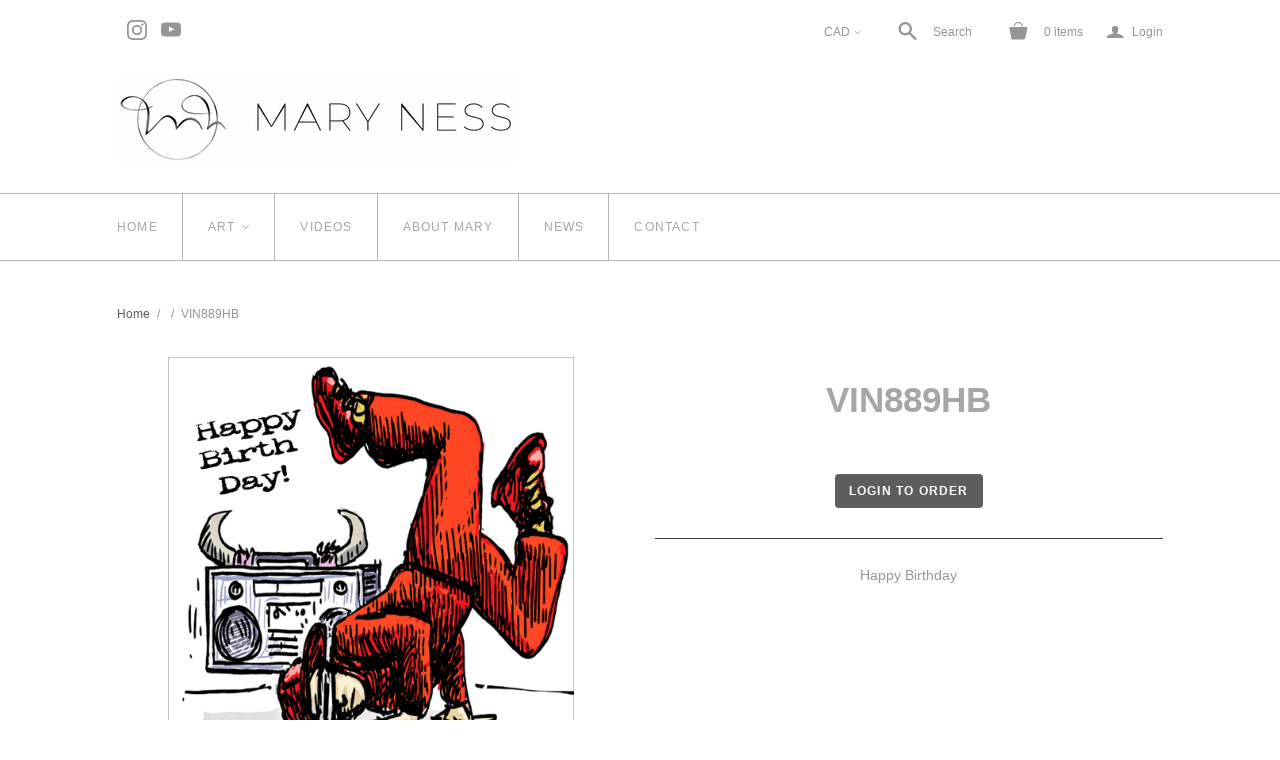

--- FILE ---
content_type: text/html; charset=utf-8
request_url: https://maryness.com/products/vin889hb
body_size: 25371
content:
<!DOCTYPE html>
<!--[if lt IE 7]>      <html class="no-js lt-ie10 lt-ie9 lt-ie8 lt-ie7 ie6"> <![endif]-->
<!--[if IE 7]>         <html class="no-js lt-ie10 lt-ie9 lt-ie8 ie7"> <![endif]-->
<!--[if IE 8]>         <html class="no-js lt-ie10 lt-ie9 ie8"> <![endif]-->
<!--[if IE 9]>         <html class="no-js lt-ie10 ie9"> <![endif]-->
<!--[if gt IE 9]><!--> <html class="no-js"> <!--<![endif]-->
<head>

  <script type="application/vnd.locksmith+json" data-locksmith>{"version":"v254","locked":true,"initialized":false,"scope":"product","access_granted":false,"access_denied":true,"requires_customer":true,"manual_lock":true,"remote_lock":true,"has_timeout":false,"remote_rendered":null,"hide_resource":false,"hide_links_to_resource":true,"transparent":true,"locks":{"all":[128543,161899],"opened":[]},"keys":[],"keys_signature":"f7932059fde473f246f53b9b58be273788026e8586cab1068e660186bdb16c20","state":{"template":"product","theme":80385048675,"product":"vin889hb","collection":"childrens-birthday","page":null,"blog":null,"article":null,"app":null},"now":1769115590,"path":"\/collections\/childrens-birthday\/products\/vin889hb","locale_root_url":"\/","canonical_url":"https:\/\/maryness.com\/products\/vin889hb","customer_id":null,"customer_id_signature":"f7932059fde473f246f53b9b58be273788026e8586cab1068e660186bdb16c20","cart":null}</script><script data-locksmith>!function(){undefined;!function(){var s=window.Locksmith={},e=document.querySelector('script[type="application/vnd.locksmith+json"]'),n=e&&e.innerHTML;if(s.state={},s.util={},s.loading=!1,n)try{s.state=JSON.parse(n)}catch(d){}if(document.addEventListener&&document.querySelector){var o,a,i,t=[76,79,67,75,83,77,73,84,72,49,49],c=function(){a=t.slice(0)},l="style",r=function(e){e&&27!==e.keyCode&&"click"!==e.type||(document.removeEventListener("keydown",r),document.removeEventListener("click",r),o&&document.body.removeChild(o),o=null)};c(),document.addEventListener("keyup",function(e){if(e.keyCode===a[0]){if(clearTimeout(i),a.shift(),0<a.length)return void(i=setTimeout(c,1e3));c(),r(),(o=document.createElement("div"))[l].width="50%",o[l].maxWidth="1000px",o[l].height="85%",o[l].border="1px rgba(0, 0, 0, 0.2) solid",o[l].background="rgba(255, 255, 255, 0.99)",o[l].borderRadius="4px",o[l].position="fixed",o[l].top="50%",o[l].left="50%",o[l].transform="translateY(-50%) translateX(-50%)",o[l].boxShadow="0 2px 5px rgba(0, 0, 0, 0.3), 0 0 100vh 100vw rgba(0, 0, 0, 0.5)",o[l].zIndex="2147483645";var t=document.createElement("textarea");t.value=JSON.stringify(JSON.parse(n),null,2),t[l].border="none",t[l].display="block",t[l].boxSizing="border-box",t[l].width="100%",t[l].height="100%",t[l].background="transparent",t[l].padding="22px",t[l].fontFamily="monospace",t[l].fontSize="14px",t[l].color="#333",t[l].resize="none",t[l].outline="none",t.readOnly=!0,o.appendChild(t),document.body.appendChild(o),t.addEventListener("click",function(e){e.stopImmediatePropagation()}),t.select(),document.addEventListener("keydown",r),document.addEventListener("click",r)}})}s.isEmbedded=-1!==window.location.search.indexOf("_ab=0&_fd=0&_sc=1"),s.path=s.state.path||window.location.pathname,s.basePath=s.state.locale_root_url.concat("/apps/locksmith").replace(/^\/\//,"/"),s.reloading=!1,s.util.console=window.console||{log:function(){},error:function(){}},s.util.makeUrl=function(e,t){var n,o=s.basePath+e,a=[],i=s.cache();for(n in i)a.push(n+"="+encodeURIComponent(i[n]));for(n in t)a.push(n+"="+encodeURIComponent(t[n]));return s.state.customer_id&&(a.push("customer_id="+encodeURIComponent(s.state.customer_id)),a.push("customer_id_signature="+encodeURIComponent(s.state.customer_id_signature))),o+=(-1===o.indexOf("?")?"?":"&")+a.join("&")},s._initializeCallbacks=[],s.on=function(e,t){if("initialize"!==e)throw'Locksmith.on() currently only supports the "initialize" event';s._initializeCallbacks.push(t)},s.initializeSession=function(e){if(!s.isEmbedded){var t=!1,n=!0,o=!0;(e=e||{}).silent&&(o=n=!(t=!0)),s.ping({silent:t,spinner:n,reload:o,callback:function(){s._initializeCallbacks.forEach(function(e){e()})}})}},s.cache=function(e){var t={};try{var n=function a(e){return(document.cookie.match("(^|; )"+e+"=([^;]*)")||0)[2]};t=JSON.parse(decodeURIComponent(n("locksmith-params")||"{}"))}catch(d){}if(e){for(var o in e)t[o]=e[o];document.cookie="locksmith-params=; expires=Thu, 01 Jan 1970 00:00:00 GMT; path=/",document.cookie="locksmith-params="+encodeURIComponent(JSON.stringify(t))+"; path=/"}return t},s.cache.cart=s.state.cart,s.cache.cartLastSaved=null,s.params=s.cache(),s.util.reload=function(){s.reloading=!0;try{window.location.href=window.location.href.replace(/#.*/,"")}catch(d){s.util.console.error("Preferred reload method failed",d),window.location.reload()}},s.cache.saveCart=function(e){if(!s.cache.cart||s.cache.cart===s.cache.cartLastSaved)return e?e():null;var t=s.cache.cartLastSaved;s.cache.cartLastSaved=s.cache.cart,fetch("/cart/update.js",{method:"POST",headers:{"Content-Type":"application/json",Accept:"application/json"},body:JSON.stringify({attributes:{locksmith:s.cache.cart}})}).then(function(e){if(!e.ok)throw new Error("Cart update failed: "+e.status);return e.json()}).then(function(){e&&e()})["catch"](function(e){if(s.cache.cartLastSaved=t,!s.reloading)throw e})},s.util.spinnerHTML='<style>body{background:#FFF}@keyframes spin{from{transform:rotate(0deg)}to{transform:rotate(360deg)}}#loading{display:flex;width:100%;height:50vh;color:#777;align-items:center;justify-content:center}#loading .spinner{display:block;animation:spin 600ms linear infinite;position:relative;width:50px;height:50px}#loading .spinner-ring{stroke:currentColor;stroke-dasharray:100%;stroke-width:2px;stroke-linecap:round;fill:none}</style><div id="loading"><div class="spinner"><svg width="100%" height="100%"><svg preserveAspectRatio="xMinYMin"><circle class="spinner-ring" cx="50%" cy="50%" r="45%"></circle></svg></svg></div></div>',s.util.clobberBody=function(e){document.body.innerHTML=e},s.util.clobberDocument=function(e){e.responseText&&(e=e.responseText),document.documentElement&&document.removeChild(document.documentElement);var t=document.open("text/html","replace");t.writeln(e),t.close(),setTimeout(function(){var e=t.querySelector("[autofocus]");e&&e.focus()},100)},s.util.serializeForm=function(e){if(e&&"FORM"===e.nodeName){var t,n,o={};for(t=e.elements.length-1;0<=t;t-=1)if(""!==e.elements[t].name)switch(e.elements[t].nodeName){case"INPUT":switch(e.elements[t].type){default:case"text":case"hidden":case"password":case"button":case"reset":case"submit":o[e.elements[t].name]=e.elements[t].value;break;case"checkbox":case"radio":e.elements[t].checked&&(o[e.elements[t].name]=e.elements[t].value);break;case"file":}break;case"TEXTAREA":o[e.elements[t].name]=e.elements[t].value;break;case"SELECT":switch(e.elements[t].type){case"select-one":o[e.elements[t].name]=e.elements[t].value;break;case"select-multiple":for(n=e.elements[t].options.length-1;0<=n;n-=1)e.elements[t].options[n].selected&&(o[e.elements[t].name]=e.elements[t].options[n].value)}break;case"BUTTON":switch(e.elements[t].type){case"reset":case"submit":case"button":o[e.elements[t].name]=e.elements[t].value}}return o}},s.util.on=function(e,i,s,t){t=t||document;var c="locksmith-"+e+i,n=function(e){var t=e.target,n=e.target.parentElement,o=t&&t.className&&(t.className.baseVal||t.className)||"",a=n&&n.className&&(n.className.baseVal||n.className)||"";("string"==typeof o&&-1!==o.split(/\s+/).indexOf(i)||"string"==typeof a&&-1!==a.split(/\s+/).indexOf(i))&&!e[c]&&(e[c]=!0,s(e))};t.attachEvent?t.attachEvent(e,n):t.addEventListener(e,n,!1)},s.util.enableActions=function(e){s.util.on("click","locksmith-action",function(e){e.preventDefault();var t=e.target;t.dataset.confirmWith&&!confirm(t.dataset.confirmWith)||(t.disabled=!0,t.innerText=t.dataset.disableWith,s.post("/action",t.dataset.locksmithParams,{spinner:!1,type:"text",success:function(e){(e=JSON.parse(e.responseText)).message&&alert(e.message),s.util.reload()}}))},e)},s.util.inject=function(e,t){var n=["data","locksmith","append"];if(-1!==t.indexOf(n.join("-"))){var o=document.createElement("div");o.innerHTML=t,e.appendChild(o)}else e.innerHTML=t;var a,i,s=e.querySelectorAll("script");for(i=0;i<s.length;++i){a=s[i];var c=document.createElement("script");if(a.type&&(c.type=a.type),a.src)c.src=a.src;else{var l=document.createTextNode(a.innerHTML);c.appendChild(l)}e.appendChild(c)}var r=e.querySelector("[autofocus]");r&&r.focus()},s.post=function(e,t,n){!1!==(n=n||{}).spinner&&s.util.clobberBody(s.util.spinnerHTML);var o={};n.container===document?(o.layout=1,n.success=function(e){s.util.clobberDocument(e)}):n.container&&(o.layout=0,n.success=function(e){var t=document.getElementById(n.container);s.util.inject(t,e),t.id===t.firstChild.id&&t.parentElement.replaceChild(t.firstChild,t)}),n.form_type&&(t.form_type=n.form_type),n.include_layout_classes!==undefined&&(t.include_layout_classes=n.include_layout_classes),n.lock_id!==undefined&&(t.lock_id=n.lock_id),s.loading=!0;var a=s.util.makeUrl(e,o),i="json"===n.type||"text"===n.type;fetch(a,{method:"POST",headers:{"Content-Type":"application/json",Accept:i?"application/json":"text/html"},body:JSON.stringify(t)}).then(function(e){if(!e.ok)throw new Error("Request failed: "+e.status);return e.text()}).then(function(e){var t=n.success||s.util.clobberDocument;t(i?{responseText:e}:e)})["catch"](function(e){if(!s.reloading)if("dashboard.weglot.com"!==window.location.host){if(!n.silent)throw alert("Something went wrong! Please refresh and try again."),e;console.error(e)}else console.error(e)})["finally"](function(){s.loading=!1})},s.postResource=function(e,t){e.path=s.path,e.search=window.location.search,e.state=s.state,e.passcode&&(e.passcode=e.passcode.trim()),e.email&&(e.email=e.email.trim()),e.state.cart=s.cache.cart,e.locksmith_json=s.jsonTag,e.locksmith_json_signature=s.jsonTagSignature,s.post("/resource",e,t)},s.ping=function(e){if(!s.isEmbedded){e=e||{};var t=function(){e.reload?s.util.reload():"function"==typeof e.callback&&e.callback()};s.post("/ping",{path:s.path,search:window.location.search,state:s.state},{spinner:!!e.spinner,silent:"undefined"==typeof e.silent||e.silent,type:"text",success:function(e){e&&e.responseText?((e=JSON.parse(e.responseText)).messages&&0<e.messages.length&&s.showMessages(e.messages),e.cart&&s.cache.cart!==e.cart?(s.cache.cart=e.cart,s.cache.saveCart(function(){t(),e.cart&&e.cart.match(/^.+:/)&&s.util.reload()})):t()):console.error("[Locksmith] Invalid result in ping callback:",e)}})}},s.timeoutMonitor=function(){var e=s.cache.cart;s.ping({callback:function(){e!==s.cache.cart||setTimeout(function(){s.timeoutMonitor()},6e4)}})},s.showMessages=function(e){var t=document.createElement("div");t.style.position="fixed",t.style.left=0,t.style.right=0,t.style.bottom="-50px",t.style.opacity=0,t.style.background="#191919",t.style.color="#ddd",t.style.transition="bottom 0.2s, opacity 0.2s",t.style.zIndex=999999,t.innerHTML="        <style>          .locksmith-ab .locksmith-b { display: none; }          .locksmith-ab.toggled .locksmith-b { display: flex; }          .locksmith-ab.toggled .locksmith-a { display: none; }          .locksmith-flex { display: flex; flex-wrap: wrap; justify-content: space-between; align-items: center; padding: 10px 20px; }          .locksmith-message + .locksmith-message { border-top: 1px #555 solid; }          .locksmith-message a { color: inherit; font-weight: bold; }          .locksmith-message a:hover { color: inherit; opacity: 0.8; }          a.locksmith-ab-toggle { font-weight: inherit; text-decoration: underline; }          .locksmith-text { flex-grow: 1; }          .locksmith-cta { flex-grow: 0; text-align: right; }          .locksmith-cta button { transform: scale(0.8); transform-origin: left; }          .locksmith-cta > * { display: block; }          .locksmith-cta > * + * { margin-top: 10px; }          .locksmith-message a.locksmith-close { flex-grow: 0; text-decoration: none; margin-left: 15px; font-size: 30px; font-family: monospace; display: block; padding: 2px 10px; }                    @media screen and (max-width: 600px) {            .locksmith-wide-only { display: none !important; }            .locksmith-flex { padding: 0 15px; }            .locksmith-flex > * { margin-top: 5px; margin-bottom: 5px; }            .locksmith-cta { text-align: left; }          }                    @media screen and (min-width: 601px) {            .locksmith-narrow-only { display: none !important; }          }        </style>      "+e.map(function(e){return'<div class="locksmith-message">'+e+"</div>"}).join(""),document.body.appendChild(t),document.body.style.position="relative",document.body.parentElement.style.paddingBottom=t.offsetHeight+"px",setTimeout(function(){t.style.bottom=0,t.style.opacity=1},50),s.util.on("click","locksmith-ab-toggle",function(e){e.preventDefault();for(var t=e.target.parentElement;-1===t.className.split(" ").indexOf("locksmith-ab");)t=t.parentElement;-1!==t.className.split(" ").indexOf("toggled")?t.className=t.className.replace("toggled",""):t.className=t.className+" toggled"}),s.util.enableActions(t)}}()}();</script>
      <script data-locksmith>Locksmith.cache.cart=null</script>

  <script data-locksmith>Locksmith.jsonTag="{\"version\":\"v254\",\"locked\":true,\"initialized\":false,\"scope\":\"product\",\"access_granted\":false,\"access_denied\":true,\"requires_customer\":true,\"manual_lock\":true,\"remote_lock\":true,\"has_timeout\":false,\"remote_rendered\":null,\"hide_resource\":false,\"hide_links_to_resource\":true,\"transparent\":true,\"locks\":{\"all\":[128543,161899],\"opened\":[]},\"keys\":[],\"keys_signature\":\"f7932059fde473f246f53b9b58be273788026e8586cab1068e660186bdb16c20\",\"state\":{\"template\":\"product\",\"theme\":80385048675,\"product\":\"vin889hb\",\"collection\":\"childrens-birthday\",\"page\":null,\"blog\":null,\"article\":null,\"app\":null},\"now\":1769115590,\"path\":\"\\\/collections\\\/childrens-birthday\\\/products\\\/vin889hb\",\"locale_root_url\":\"\\\/\",\"canonical_url\":\"https:\\\/\\\/maryness.com\\\/products\\\/vin889hb\",\"customer_id\":null,\"customer_id_signature\":\"f7932059fde473f246f53b9b58be273788026e8586cab1068e660186bdb16c20\",\"cart\":null}";Locksmith.jsonTagSignature="5cff374f0cbfc517cf09ab1c092467ca07cc60321494ced009629e83395aab5d"</script>
  <meta charset="utf-8">
  <meta http-equiv="X-UA-Compatible" content="IE=edge,chrome=1">

  
  
  <title>
    VIN889HB

    

    

    
      &ndash; MARY NESS
    
  </title>

  
<meta name="description" content="Happy Birthday">


  <link rel="canonical" href="https://maryness.com/products/vin889hb" />
  <meta name="viewport" content="width=device-width" />

  
    <link rel="shortcut icon" href="//maryness.com/cdn/shop/files/MARY_NESS_LOGO_W8w8_400px_16x16.png?v=1613704757" type="image/png" />
  

  <script src="//maryness.com/cdn/shop/t/20/assets/jquery-1.9.min.js?v=46707028119550844871575481387"></script>

  <link href="//maryness.com/cdn/shop/t/20/assets/theme.scss.css?v=81225190218566697691759094518" rel="stylesheet" type="text/css" media="all" />

  

<meta property="og:site_name" content="MARY NESS" />
<meta property="og:url" content="https://maryness.com/products/vin889hb" /><meta property="og:title" content="VIN889HB" />

<meta property="og:description" content="Happy Birthday" />


<meta property="og:type" content="product">

<meta property="og:image" content="http://maryness.com/cdn/shop/products/VIN889HB_grande.jpg?v=1519157335" />
<meta property="og:image:secure_url" content="https://maryness.com/cdn/shop/products/VIN889HB_grande.jpg?v=1519157335" />







<meta name="twitter:card" content="summary">




  <meta property="twitter:description" content="Happy Birthday" />


<meta name="twitter:url" content="https://maryness.com/products/vin889hb">


<meta name="twitter:title" content="VIN889HB">
<meta name="twitter:image" content="http://maryness.com/cdn/shop/products/VIN889HB_grande.jpg?v=1519157335">


  
<script>
  Theme = {}
  Theme.version = "11.3.1";
  Theme.products = new Array();
  Theme.currency = 'CAD';
  Theme.currencyFormat = "${{amount}} CAD";
  Theme.moneyFormat = "${{amount}}";
  Theme.moneyFormatCurrency = "${{amount}} CAD";
  Theme.shippingCalcErrorMessage = "Error: zip / postal code --error_message--";
  Theme.shippingCalcMultiRates = "There are --number_of_rates-- shipping rates available for --address--, starting at --rate--.";
  Theme.shippingCalcOneRate = "There is one shipping rate available for --address--.";
  Theme.shippingCalcNoRates = "We do not ship to this destination.";
  Theme.shippingCalcRateValues = "--rate_title-- at --rate--";
  Theme.addedToCart = "Added to cart";
  Theme.pleaseWait = "Please wait";
  Theme.userLoggedIn = false;
  Theme.userAddress = '';
  Theme.centerHeader = false;

  Theme.cartItemsOne = "item";
  Theme.cartItemsOther = "items";

  Theme.addToCart = "Add to cart";
  Theme.soldOut = "SOLD";
  Theme.unavailable = "Unavailable";

  Theme.currencySwitcherFormat = "money_with_currency_format";
  Theme.defaultCurrency = Theme.currency;

  shopCurrency = Theme.currency;
</script>


  <script>window.performance && window.performance.mark && window.performance.mark('shopify.content_for_header.start');</script><meta id="shopify-digital-wallet" name="shopify-digital-wallet" content="/27869050/digital_wallets/dialog">
<meta name="shopify-checkout-api-token" content="fb207d02a3ef5ea36eb18bd2987de45c">
<link href="https://maryness.com/products/vin889hb">
<script async="async" src="/checkouts/internal/preloads.js?locale=en-CA"></script>
<link rel="preconnect" href="https://shop.app" crossorigin="anonymous">
<script async="async" src="https://shop.app/checkouts/internal/preloads.js?locale=en-CA&shop_id=27869050" crossorigin="anonymous"></script>
<script id="shopify-features" type="application/json">{"accessToken":"fb207d02a3ef5ea36eb18bd2987de45c","betas":["rich-media-storefront-analytics"],"domain":"maryness.com","predictiveSearch":true,"shopId":27869050,"locale":"en"}</script>
<script>var Shopify = Shopify || {};
Shopify.shop = "mary-ness.myshopify.com";
Shopify.locale = "en";
Shopify.currency = {"active":"CAD","rate":"1.0"};
Shopify.country = "CA";
Shopify.theme = {"name":"Null 20_02_19","id":80385048675,"schema_name":"Null","schema_version":"11.3.1","theme_store_id":566,"role":"main"};
Shopify.theme.handle = "null";
Shopify.theme.style = {"id":null,"handle":null};
Shopify.cdnHost = "maryness.com/cdn";
Shopify.routes = Shopify.routes || {};
Shopify.routes.root = "/";</script>
<script type="module">!function(o){(o.Shopify=o.Shopify||{}).modules=!0}(window);</script>
<script>!function(o){function n(){var o=[];function n(){o.push(Array.prototype.slice.apply(arguments))}return n.q=o,n}var t=o.Shopify=o.Shopify||{};t.loadFeatures=n(),t.autoloadFeatures=n()}(window);</script>
<script>
  window.ShopifyPay = window.ShopifyPay || {};
  window.ShopifyPay.apiHost = "shop.app\/pay";
  window.ShopifyPay.redirectState = null;
</script>
<script id="shop-js-analytics" type="application/json">{"pageType":"product"}</script>
<script defer="defer" async type="module" src="//maryness.com/cdn/shopifycloud/shop-js/modules/v2/client.init-shop-cart-sync_BT-GjEfc.en.esm.js"></script>
<script defer="defer" async type="module" src="//maryness.com/cdn/shopifycloud/shop-js/modules/v2/chunk.common_D58fp_Oc.esm.js"></script>
<script defer="defer" async type="module" src="//maryness.com/cdn/shopifycloud/shop-js/modules/v2/chunk.modal_xMitdFEc.esm.js"></script>
<script type="module">
  await import("//maryness.com/cdn/shopifycloud/shop-js/modules/v2/client.init-shop-cart-sync_BT-GjEfc.en.esm.js");
await import("//maryness.com/cdn/shopifycloud/shop-js/modules/v2/chunk.common_D58fp_Oc.esm.js");
await import("//maryness.com/cdn/shopifycloud/shop-js/modules/v2/chunk.modal_xMitdFEc.esm.js");

  window.Shopify.SignInWithShop?.initShopCartSync?.({"fedCMEnabled":true,"windoidEnabled":true});

</script>
<script>
  window.Shopify = window.Shopify || {};
  if (!window.Shopify.featureAssets) window.Shopify.featureAssets = {};
  window.Shopify.featureAssets['shop-js'] = {"shop-cart-sync":["modules/v2/client.shop-cart-sync_DZOKe7Ll.en.esm.js","modules/v2/chunk.common_D58fp_Oc.esm.js","modules/v2/chunk.modal_xMitdFEc.esm.js"],"init-fed-cm":["modules/v2/client.init-fed-cm_B6oLuCjv.en.esm.js","modules/v2/chunk.common_D58fp_Oc.esm.js","modules/v2/chunk.modal_xMitdFEc.esm.js"],"shop-cash-offers":["modules/v2/client.shop-cash-offers_D2sdYoxE.en.esm.js","modules/v2/chunk.common_D58fp_Oc.esm.js","modules/v2/chunk.modal_xMitdFEc.esm.js"],"shop-login-button":["modules/v2/client.shop-login-button_QeVjl5Y3.en.esm.js","modules/v2/chunk.common_D58fp_Oc.esm.js","modules/v2/chunk.modal_xMitdFEc.esm.js"],"pay-button":["modules/v2/client.pay-button_DXTOsIq6.en.esm.js","modules/v2/chunk.common_D58fp_Oc.esm.js","modules/v2/chunk.modal_xMitdFEc.esm.js"],"shop-button":["modules/v2/client.shop-button_DQZHx9pm.en.esm.js","modules/v2/chunk.common_D58fp_Oc.esm.js","modules/v2/chunk.modal_xMitdFEc.esm.js"],"avatar":["modules/v2/client.avatar_BTnouDA3.en.esm.js"],"init-windoid":["modules/v2/client.init-windoid_CR1B-cfM.en.esm.js","modules/v2/chunk.common_D58fp_Oc.esm.js","modules/v2/chunk.modal_xMitdFEc.esm.js"],"init-shop-for-new-customer-accounts":["modules/v2/client.init-shop-for-new-customer-accounts_C_vY_xzh.en.esm.js","modules/v2/client.shop-login-button_QeVjl5Y3.en.esm.js","modules/v2/chunk.common_D58fp_Oc.esm.js","modules/v2/chunk.modal_xMitdFEc.esm.js"],"init-shop-email-lookup-coordinator":["modules/v2/client.init-shop-email-lookup-coordinator_BI7n9ZSv.en.esm.js","modules/v2/chunk.common_D58fp_Oc.esm.js","modules/v2/chunk.modal_xMitdFEc.esm.js"],"init-shop-cart-sync":["modules/v2/client.init-shop-cart-sync_BT-GjEfc.en.esm.js","modules/v2/chunk.common_D58fp_Oc.esm.js","modules/v2/chunk.modal_xMitdFEc.esm.js"],"shop-toast-manager":["modules/v2/client.shop-toast-manager_DiYdP3xc.en.esm.js","modules/v2/chunk.common_D58fp_Oc.esm.js","modules/v2/chunk.modal_xMitdFEc.esm.js"],"init-customer-accounts":["modules/v2/client.init-customer-accounts_D9ZNqS-Q.en.esm.js","modules/v2/client.shop-login-button_QeVjl5Y3.en.esm.js","modules/v2/chunk.common_D58fp_Oc.esm.js","modules/v2/chunk.modal_xMitdFEc.esm.js"],"init-customer-accounts-sign-up":["modules/v2/client.init-customer-accounts-sign-up_iGw4briv.en.esm.js","modules/v2/client.shop-login-button_QeVjl5Y3.en.esm.js","modules/v2/chunk.common_D58fp_Oc.esm.js","modules/v2/chunk.modal_xMitdFEc.esm.js"],"shop-follow-button":["modules/v2/client.shop-follow-button_CqMgW2wH.en.esm.js","modules/v2/chunk.common_D58fp_Oc.esm.js","modules/v2/chunk.modal_xMitdFEc.esm.js"],"checkout-modal":["modules/v2/client.checkout-modal_xHeaAweL.en.esm.js","modules/v2/chunk.common_D58fp_Oc.esm.js","modules/v2/chunk.modal_xMitdFEc.esm.js"],"shop-login":["modules/v2/client.shop-login_D91U-Q7h.en.esm.js","modules/v2/chunk.common_D58fp_Oc.esm.js","modules/v2/chunk.modal_xMitdFEc.esm.js"],"lead-capture":["modules/v2/client.lead-capture_BJmE1dJe.en.esm.js","modules/v2/chunk.common_D58fp_Oc.esm.js","modules/v2/chunk.modal_xMitdFEc.esm.js"],"payment-terms":["modules/v2/client.payment-terms_Ci9AEqFq.en.esm.js","modules/v2/chunk.common_D58fp_Oc.esm.js","modules/v2/chunk.modal_xMitdFEc.esm.js"]};
</script>
<script>(function() {
  var isLoaded = false;
  function asyncLoad() {
    if (isLoaded) return;
    isLoaded = true;
    var urls = ["https:\/\/cdncozyantitheft.addons.business\/js\/script_tags\/mary-ness\/wxmwfgCKU0NR9XR6BUCfj2oCS888WApK.js?shop=mary-ness.myshopify.com","https:\/\/storage.nfcube.com\/instafeed-bcf61ed94bb9591a15d968270de34370.js?shop=mary-ness.myshopify.com"];
    for (var i = 0; i < urls.length; i++) {
      var s = document.createElement('script');
      s.type = 'text/javascript';
      s.async = true;
      s.src = urls[i];
      var x = document.getElementsByTagName('script')[0];
      x.parentNode.insertBefore(s, x);
    }
  };
  if(window.attachEvent) {
    window.attachEvent('onload', asyncLoad);
  } else {
    window.addEventListener('load', asyncLoad, false);
  }
})();</script>
<script id="__st">var __st={"a":27869050,"offset":-18000,"reqid":"4cab72c3-1a88-496c-8473-3f98da7679f5-1769115589","pageurl":"maryness.com\/products\/vin889hb","u":"3ec39e4055e4","p":"product","rtyp":"product","rid":576677412908};</script>
<script>window.ShopifyPaypalV4VisibilityTracking = true;</script>
<script id="captcha-bootstrap">!function(){'use strict';const t='contact',e='account',n='new_comment',o=[[t,t],['blogs',n],['comments',n],[t,'customer']],c=[[e,'customer_login'],[e,'guest_login'],[e,'recover_customer_password'],[e,'create_customer']],r=t=>t.map((([t,e])=>`form[action*='/${t}']:not([data-nocaptcha='true']) input[name='form_type'][value='${e}']`)).join(','),a=t=>()=>t?[...document.querySelectorAll(t)].map((t=>t.form)):[];function s(){const t=[...o],e=r(t);return a(e)}const i='password',u='form_key',d=['recaptcha-v3-token','g-recaptcha-response','h-captcha-response',i],f=()=>{try{return window.sessionStorage}catch{return}},m='__shopify_v',_=t=>t.elements[u];function p(t,e,n=!1){try{const o=window.sessionStorage,c=JSON.parse(o.getItem(e)),{data:r}=function(t){const{data:e,action:n}=t;return t[m]||n?{data:e,action:n}:{data:t,action:n}}(c);for(const[e,n]of Object.entries(r))t.elements[e]&&(t.elements[e].value=n);n&&o.removeItem(e)}catch(o){console.error('form repopulation failed',{error:o})}}const l='form_type',E='cptcha';function T(t){t.dataset[E]=!0}const w=window,h=w.document,L='Shopify',v='ce_forms',y='captcha';let A=!1;((t,e)=>{const n=(g='f06e6c50-85a8-45c8-87d0-21a2b65856fe',I='https://cdn.shopify.com/shopifycloud/storefront-forms-hcaptcha/ce_storefront_forms_captcha_hcaptcha.v1.5.2.iife.js',D={infoText:'Protected by hCaptcha',privacyText:'Privacy',termsText:'Terms'},(t,e,n)=>{const o=w[L][v],c=o.bindForm;if(c)return c(t,g,e,D).then(n);var r;o.q.push([[t,g,e,D],n]),r=I,A||(h.body.append(Object.assign(h.createElement('script'),{id:'captcha-provider',async:!0,src:r})),A=!0)});var g,I,D;w[L]=w[L]||{},w[L][v]=w[L][v]||{},w[L][v].q=[],w[L][y]=w[L][y]||{},w[L][y].protect=function(t,e){n(t,void 0,e),T(t)},Object.freeze(w[L][y]),function(t,e,n,w,h,L){const[v,y,A,g]=function(t,e,n){const i=e?o:[],u=t?c:[],d=[...i,...u],f=r(d),m=r(i),_=r(d.filter((([t,e])=>n.includes(e))));return[a(f),a(m),a(_),s()]}(w,h,L),I=t=>{const e=t.target;return e instanceof HTMLFormElement?e:e&&e.form},D=t=>v().includes(t);t.addEventListener('submit',(t=>{const e=I(t);if(!e)return;const n=D(e)&&!e.dataset.hcaptchaBound&&!e.dataset.recaptchaBound,o=_(e),c=g().includes(e)&&(!o||!o.value);(n||c)&&t.preventDefault(),c&&!n&&(function(t){try{if(!f())return;!function(t){const e=f();if(!e)return;const n=_(t);if(!n)return;const o=n.value;o&&e.removeItem(o)}(t);const e=Array.from(Array(32),(()=>Math.random().toString(36)[2])).join('');!function(t,e){_(t)||t.append(Object.assign(document.createElement('input'),{type:'hidden',name:u})),t.elements[u].value=e}(t,e),function(t,e){const n=f();if(!n)return;const o=[...t.querySelectorAll(`input[type='${i}']`)].map((({name:t})=>t)),c=[...d,...o],r={};for(const[a,s]of new FormData(t).entries())c.includes(a)||(r[a]=s);n.setItem(e,JSON.stringify({[m]:1,action:t.action,data:r}))}(t,e)}catch(e){console.error('failed to persist form',e)}}(e),e.submit())}));const S=(t,e)=>{t&&!t.dataset[E]&&(n(t,e.some((e=>e===t))),T(t))};for(const o of['focusin','change'])t.addEventListener(o,(t=>{const e=I(t);D(e)&&S(e,y())}));const B=e.get('form_key'),M=e.get(l),P=B&&M;t.addEventListener('DOMContentLoaded',(()=>{const t=y();if(P)for(const e of t)e.elements[l].value===M&&p(e,B);[...new Set([...A(),...v().filter((t=>'true'===t.dataset.shopifyCaptcha))])].forEach((e=>S(e,t)))}))}(h,new URLSearchParams(w.location.search),n,t,e,['guest_login'])})(!0,!1)}();</script>
<script integrity="sha256-4kQ18oKyAcykRKYeNunJcIwy7WH5gtpwJnB7kiuLZ1E=" data-source-attribution="shopify.loadfeatures" defer="defer" src="//maryness.com/cdn/shopifycloud/storefront/assets/storefront/load_feature-a0a9edcb.js" crossorigin="anonymous"></script>
<script crossorigin="anonymous" defer="defer" src="//maryness.com/cdn/shopifycloud/storefront/assets/shopify_pay/storefront-65b4c6d7.js?v=20250812"></script>
<script data-source-attribution="shopify.dynamic_checkout.dynamic.init">var Shopify=Shopify||{};Shopify.PaymentButton=Shopify.PaymentButton||{isStorefrontPortableWallets:!0,init:function(){window.Shopify.PaymentButton.init=function(){};var t=document.createElement("script");t.src="https://maryness.com/cdn/shopifycloud/portable-wallets/latest/portable-wallets.en.js",t.type="module",document.head.appendChild(t)}};
</script>
<script data-source-attribution="shopify.dynamic_checkout.buyer_consent">
  function portableWalletsHideBuyerConsent(e){var t=document.getElementById("shopify-buyer-consent"),n=document.getElementById("shopify-subscription-policy-button");t&&n&&(t.classList.add("hidden"),t.setAttribute("aria-hidden","true"),n.removeEventListener("click",e))}function portableWalletsShowBuyerConsent(e){var t=document.getElementById("shopify-buyer-consent"),n=document.getElementById("shopify-subscription-policy-button");t&&n&&(t.classList.remove("hidden"),t.removeAttribute("aria-hidden"),n.addEventListener("click",e))}window.Shopify?.PaymentButton&&(window.Shopify.PaymentButton.hideBuyerConsent=portableWalletsHideBuyerConsent,window.Shopify.PaymentButton.showBuyerConsent=portableWalletsShowBuyerConsent);
</script>
<script data-source-attribution="shopify.dynamic_checkout.cart.bootstrap">document.addEventListener("DOMContentLoaded",(function(){function t(){return document.querySelector("shopify-accelerated-checkout-cart, shopify-accelerated-checkout")}if(t())Shopify.PaymentButton.init();else{new MutationObserver((function(e,n){t()&&(Shopify.PaymentButton.init(),n.disconnect())})).observe(document.body,{childList:!0,subtree:!0})}}));
</script>
<link id="shopify-accelerated-checkout-styles" rel="stylesheet" media="screen" href="https://maryness.com/cdn/shopifycloud/portable-wallets/latest/accelerated-checkout-backwards-compat.css" crossorigin="anonymous">
<style id="shopify-accelerated-checkout-cart">
        #shopify-buyer-consent {
  margin-top: 1em;
  display: inline-block;
  width: 100%;
}

#shopify-buyer-consent.hidden {
  display: none;
}

#shopify-subscription-policy-button {
  background: none;
  border: none;
  padding: 0;
  text-decoration: underline;
  font-size: inherit;
  cursor: pointer;
}

#shopify-subscription-policy-button::before {
  box-shadow: none;
}

      </style>

<script>window.performance && window.performance.mark && window.performance.mark('shopify.content_for_header.end');</script>

<link href="https://monorail-edge.shopifysvc.com" rel="dns-prefetch">
<script>(function(){if ("sendBeacon" in navigator && "performance" in window) {try {var session_token_from_headers = performance.getEntriesByType('navigation')[0].serverTiming.find(x => x.name == '_s').description;} catch {var session_token_from_headers = undefined;}var session_cookie_matches = document.cookie.match(/_shopify_s=([^;]*)/);var session_token_from_cookie = session_cookie_matches && session_cookie_matches.length === 2 ? session_cookie_matches[1] : "";var session_token = session_token_from_headers || session_token_from_cookie || "";function handle_abandonment_event(e) {var entries = performance.getEntries().filter(function(entry) {return /monorail-edge.shopifysvc.com/.test(entry.name);});if (!window.abandonment_tracked && entries.length === 0) {window.abandonment_tracked = true;var currentMs = Date.now();var navigation_start = performance.timing.navigationStart;var payload = {shop_id: 27869050,url: window.location.href,navigation_start,duration: currentMs - navigation_start,session_token,page_type: "product"};window.navigator.sendBeacon("https://monorail-edge.shopifysvc.com/v1/produce", JSON.stringify({schema_id: "online_store_buyer_site_abandonment/1.1",payload: payload,metadata: {event_created_at_ms: currentMs,event_sent_at_ms: currentMs}}));}}window.addEventListener('pagehide', handle_abandonment_event);}}());</script>
<script id="web-pixels-manager-setup">(function e(e,d,r,n,o){if(void 0===o&&(o={}),!Boolean(null===(a=null===(i=window.Shopify)||void 0===i?void 0:i.analytics)||void 0===a?void 0:a.replayQueue)){var i,a;window.Shopify=window.Shopify||{};var t=window.Shopify;t.analytics=t.analytics||{};var s=t.analytics;s.replayQueue=[],s.publish=function(e,d,r){return s.replayQueue.push([e,d,r]),!0};try{self.performance.mark("wpm:start")}catch(e){}var l=function(){var e={modern:/Edge?\/(1{2}[4-9]|1[2-9]\d|[2-9]\d{2}|\d{4,})\.\d+(\.\d+|)|Firefox\/(1{2}[4-9]|1[2-9]\d|[2-9]\d{2}|\d{4,})\.\d+(\.\d+|)|Chrom(ium|e)\/(9{2}|\d{3,})\.\d+(\.\d+|)|(Maci|X1{2}).+ Version\/(15\.\d+|(1[6-9]|[2-9]\d|\d{3,})\.\d+)([,.]\d+|)( \(\w+\)|)( Mobile\/\w+|) Safari\/|Chrome.+OPR\/(9{2}|\d{3,})\.\d+\.\d+|(CPU[ +]OS|iPhone[ +]OS|CPU[ +]iPhone|CPU IPhone OS|CPU iPad OS)[ +]+(15[._]\d+|(1[6-9]|[2-9]\d|\d{3,})[._]\d+)([._]\d+|)|Android:?[ /-](13[3-9]|1[4-9]\d|[2-9]\d{2}|\d{4,})(\.\d+|)(\.\d+|)|Android.+Firefox\/(13[5-9]|1[4-9]\d|[2-9]\d{2}|\d{4,})\.\d+(\.\d+|)|Android.+Chrom(ium|e)\/(13[3-9]|1[4-9]\d|[2-9]\d{2}|\d{4,})\.\d+(\.\d+|)|SamsungBrowser\/([2-9]\d|\d{3,})\.\d+/,legacy:/Edge?\/(1[6-9]|[2-9]\d|\d{3,})\.\d+(\.\d+|)|Firefox\/(5[4-9]|[6-9]\d|\d{3,})\.\d+(\.\d+|)|Chrom(ium|e)\/(5[1-9]|[6-9]\d|\d{3,})\.\d+(\.\d+|)([\d.]+$|.*Safari\/(?![\d.]+ Edge\/[\d.]+$))|(Maci|X1{2}).+ Version\/(10\.\d+|(1[1-9]|[2-9]\d|\d{3,})\.\d+)([,.]\d+|)( \(\w+\)|)( Mobile\/\w+|) Safari\/|Chrome.+OPR\/(3[89]|[4-9]\d|\d{3,})\.\d+\.\d+|(CPU[ +]OS|iPhone[ +]OS|CPU[ +]iPhone|CPU IPhone OS|CPU iPad OS)[ +]+(10[._]\d+|(1[1-9]|[2-9]\d|\d{3,})[._]\d+)([._]\d+|)|Android:?[ /-](13[3-9]|1[4-9]\d|[2-9]\d{2}|\d{4,})(\.\d+|)(\.\d+|)|Mobile Safari.+OPR\/([89]\d|\d{3,})\.\d+\.\d+|Android.+Firefox\/(13[5-9]|1[4-9]\d|[2-9]\d{2}|\d{4,})\.\d+(\.\d+|)|Android.+Chrom(ium|e)\/(13[3-9]|1[4-9]\d|[2-9]\d{2}|\d{4,})\.\d+(\.\d+|)|Android.+(UC? ?Browser|UCWEB|U3)[ /]?(15\.([5-9]|\d{2,})|(1[6-9]|[2-9]\d|\d{3,})\.\d+)\.\d+|SamsungBrowser\/(5\.\d+|([6-9]|\d{2,})\.\d+)|Android.+MQ{2}Browser\/(14(\.(9|\d{2,})|)|(1[5-9]|[2-9]\d|\d{3,})(\.\d+|))(\.\d+|)|K[Aa][Ii]OS\/(3\.\d+|([4-9]|\d{2,})\.\d+)(\.\d+|)/},d=e.modern,r=e.legacy,n=navigator.userAgent;return n.match(d)?"modern":n.match(r)?"legacy":"unknown"}(),u="modern"===l?"modern":"legacy",c=(null!=n?n:{modern:"",legacy:""})[u],f=function(e){return[e.baseUrl,"/wpm","/b",e.hashVersion,"modern"===e.buildTarget?"m":"l",".js"].join("")}({baseUrl:d,hashVersion:r,buildTarget:u}),m=function(e){var d=e.version,r=e.bundleTarget,n=e.surface,o=e.pageUrl,i=e.monorailEndpoint;return{emit:function(e){var a=e.status,t=e.errorMsg,s=(new Date).getTime(),l=JSON.stringify({metadata:{event_sent_at_ms:s},events:[{schema_id:"web_pixels_manager_load/3.1",payload:{version:d,bundle_target:r,page_url:o,status:a,surface:n,error_msg:t},metadata:{event_created_at_ms:s}}]});if(!i)return console&&console.warn&&console.warn("[Web Pixels Manager] No Monorail endpoint provided, skipping logging."),!1;try{return self.navigator.sendBeacon.bind(self.navigator)(i,l)}catch(e){}var u=new XMLHttpRequest;try{return u.open("POST",i,!0),u.setRequestHeader("Content-Type","text/plain"),u.send(l),!0}catch(e){return console&&console.warn&&console.warn("[Web Pixels Manager] Got an unhandled error while logging to Monorail."),!1}}}}({version:r,bundleTarget:l,surface:e.surface,pageUrl:self.location.href,monorailEndpoint:e.monorailEndpoint});try{o.browserTarget=l,function(e){var d=e.src,r=e.async,n=void 0===r||r,o=e.onload,i=e.onerror,a=e.sri,t=e.scriptDataAttributes,s=void 0===t?{}:t,l=document.createElement("script"),u=document.querySelector("head"),c=document.querySelector("body");if(l.async=n,l.src=d,a&&(l.integrity=a,l.crossOrigin="anonymous"),s)for(var f in s)if(Object.prototype.hasOwnProperty.call(s,f))try{l.dataset[f]=s[f]}catch(e){}if(o&&l.addEventListener("load",o),i&&l.addEventListener("error",i),u)u.appendChild(l);else{if(!c)throw new Error("Did not find a head or body element to append the script");c.appendChild(l)}}({src:f,async:!0,onload:function(){if(!function(){var e,d;return Boolean(null===(d=null===(e=window.Shopify)||void 0===e?void 0:e.analytics)||void 0===d?void 0:d.initialized)}()){var d=window.webPixelsManager.init(e)||void 0;if(d){var r=window.Shopify.analytics;r.replayQueue.forEach((function(e){var r=e[0],n=e[1],o=e[2];d.publishCustomEvent(r,n,o)})),r.replayQueue=[],r.publish=d.publishCustomEvent,r.visitor=d.visitor,r.initialized=!0}}},onerror:function(){return m.emit({status:"failed",errorMsg:"".concat(f," has failed to load")})},sri:function(e){var d=/^sha384-[A-Za-z0-9+/=]+$/;return"string"==typeof e&&d.test(e)}(c)?c:"",scriptDataAttributes:o}),m.emit({status:"loading"})}catch(e){m.emit({status:"failed",errorMsg:(null==e?void 0:e.message)||"Unknown error"})}}})({shopId: 27869050,storefrontBaseUrl: "https://maryness.com",extensionsBaseUrl: "https://extensions.shopifycdn.com/cdn/shopifycloud/web-pixels-manager",monorailEndpoint: "https://monorail-edge.shopifysvc.com/unstable/produce_batch",surface: "storefront-renderer",enabledBetaFlags: ["2dca8a86"],webPixelsConfigList: [{"id":"74645603","eventPayloadVersion":"v1","runtimeContext":"LAX","scriptVersion":"1","type":"CUSTOM","privacyPurposes":["ANALYTICS"],"name":"Google Analytics tag (migrated)"},{"id":"shopify-app-pixel","configuration":"{}","eventPayloadVersion":"v1","runtimeContext":"STRICT","scriptVersion":"0450","apiClientId":"shopify-pixel","type":"APP","privacyPurposes":["ANALYTICS","MARKETING"]},{"id":"shopify-custom-pixel","eventPayloadVersion":"v1","runtimeContext":"LAX","scriptVersion":"0450","apiClientId":"shopify-pixel","type":"CUSTOM","privacyPurposes":["ANALYTICS","MARKETING"]}],isMerchantRequest: false,initData: {"shop":{"name":"MARY NESS","paymentSettings":{"currencyCode":"CAD"},"myshopifyDomain":"mary-ness.myshopify.com","countryCode":"CA","storefrontUrl":"https:\/\/maryness.com"},"customer":null,"cart":null,"checkout":null,"productVariants":[{"price":{"amount":3.25,"currencyCode":"CAD"},"product":{"title":"VIN889HB","vendor":"MARY NESS","id":"576677412908","untranslatedTitle":"VIN889HB","url":"\/products\/vin889hb","type":"Greeting Card"},"id":"7136099008556","image":{"src":"\/\/maryness.com\/cdn\/shop\/products\/VIN889HB.jpg?v=1519157335"},"sku":"vin889hb","title":"5.25 X 5.25","untranslatedTitle":"5.25 X 5.25"},{"price":{"amount":3.0,"currencyCode":"CAD"},"product":{"title":"VIN889HB","vendor":"MARY NESS","id":"576677412908","untranslatedTitle":"VIN889HB","url":"\/products\/vin889hb","type":"Greeting Card"},"id":"7136099074092","image":{"src":"\/\/maryness.com\/cdn\/shop\/products\/VIN889HB.jpg?v=1519157335"},"sku":"vin889hbx","title":"4.75 X 4.75","untranslatedTitle":"4.75 X 4.75"}],"purchasingCompany":null},},"https://maryness.com/cdn","fcfee988w5aeb613cpc8e4bc33m6693e112",{"modern":"","legacy":""},{"shopId":"27869050","storefrontBaseUrl":"https:\/\/maryness.com","extensionBaseUrl":"https:\/\/extensions.shopifycdn.com\/cdn\/shopifycloud\/web-pixels-manager","surface":"storefront-renderer","enabledBetaFlags":"[\"2dca8a86\"]","isMerchantRequest":"false","hashVersion":"fcfee988w5aeb613cpc8e4bc33m6693e112","publish":"custom","events":"[[\"page_viewed\",{}],[\"product_viewed\",{\"productVariant\":{\"price\":{\"amount\":3.25,\"currencyCode\":\"CAD\"},\"product\":{\"title\":\"VIN889HB\",\"vendor\":\"MARY NESS\",\"id\":\"576677412908\",\"untranslatedTitle\":\"VIN889HB\",\"url\":\"\/products\/vin889hb\",\"type\":\"Greeting Card\"},\"id\":\"7136099008556\",\"image\":{\"src\":\"\/\/maryness.com\/cdn\/shop\/products\/VIN889HB.jpg?v=1519157335\"},\"sku\":\"vin889hb\",\"title\":\"5.25 X 5.25\",\"untranslatedTitle\":\"5.25 X 5.25\"}}]]"});</script><script>
  window.ShopifyAnalytics = window.ShopifyAnalytics || {};
  window.ShopifyAnalytics.meta = window.ShopifyAnalytics.meta || {};
  window.ShopifyAnalytics.meta.currency = 'CAD';
  var meta = {"product":{"id":576677412908,"gid":"gid:\/\/shopify\/Product\/576677412908","vendor":"MARY NESS","type":"Greeting Card","handle":"vin889hb","variants":[{"id":7136099008556,"price":325,"name":"VIN889HB - 5.25 X 5.25","public_title":"5.25 X 5.25","sku":"vin889hb"},{"id":7136099074092,"price":300,"name":"VIN889HB - 4.75 X 4.75","public_title":"4.75 X 4.75","sku":"vin889hbx"}],"remote":false},"page":{"pageType":"product","resourceType":"product","resourceId":576677412908,"requestId":"4cab72c3-1a88-496c-8473-3f98da7679f5-1769115589"}};
  for (var attr in meta) {
    window.ShopifyAnalytics.meta[attr] = meta[attr];
  }
</script>
<script class="analytics">
  (function () {
    var customDocumentWrite = function(content) {
      var jquery = null;

      if (window.jQuery) {
        jquery = window.jQuery;
      } else if (window.Checkout && window.Checkout.$) {
        jquery = window.Checkout.$;
      }

      if (jquery) {
        jquery('body').append(content);
      }
    };

    var hasLoggedConversion = function(token) {
      if (token) {
        return document.cookie.indexOf('loggedConversion=' + token) !== -1;
      }
      return false;
    }

    var setCookieIfConversion = function(token) {
      if (token) {
        var twoMonthsFromNow = new Date(Date.now());
        twoMonthsFromNow.setMonth(twoMonthsFromNow.getMonth() + 2);

        document.cookie = 'loggedConversion=' + token + '; expires=' + twoMonthsFromNow;
      }
    }

    var trekkie = window.ShopifyAnalytics.lib = window.trekkie = window.trekkie || [];
    if (trekkie.integrations) {
      return;
    }
    trekkie.methods = [
      'identify',
      'page',
      'ready',
      'track',
      'trackForm',
      'trackLink'
    ];
    trekkie.factory = function(method) {
      return function() {
        var args = Array.prototype.slice.call(arguments);
        args.unshift(method);
        trekkie.push(args);
        return trekkie;
      };
    };
    for (var i = 0; i < trekkie.methods.length; i++) {
      var key = trekkie.methods[i];
      trekkie[key] = trekkie.factory(key);
    }
    trekkie.load = function(config) {
      trekkie.config = config || {};
      trekkie.config.initialDocumentCookie = document.cookie;
      var first = document.getElementsByTagName('script')[0];
      var script = document.createElement('script');
      script.type = 'text/javascript';
      script.onerror = function(e) {
        var scriptFallback = document.createElement('script');
        scriptFallback.type = 'text/javascript';
        scriptFallback.onerror = function(error) {
                var Monorail = {
      produce: function produce(monorailDomain, schemaId, payload) {
        var currentMs = new Date().getTime();
        var event = {
          schema_id: schemaId,
          payload: payload,
          metadata: {
            event_created_at_ms: currentMs,
            event_sent_at_ms: currentMs
          }
        };
        return Monorail.sendRequest("https://" + monorailDomain + "/v1/produce", JSON.stringify(event));
      },
      sendRequest: function sendRequest(endpointUrl, payload) {
        // Try the sendBeacon API
        if (window && window.navigator && typeof window.navigator.sendBeacon === 'function' && typeof window.Blob === 'function' && !Monorail.isIos12()) {
          var blobData = new window.Blob([payload], {
            type: 'text/plain'
          });

          if (window.navigator.sendBeacon(endpointUrl, blobData)) {
            return true;
          } // sendBeacon was not successful

        } // XHR beacon

        var xhr = new XMLHttpRequest();

        try {
          xhr.open('POST', endpointUrl);
          xhr.setRequestHeader('Content-Type', 'text/plain');
          xhr.send(payload);
        } catch (e) {
          console.log(e);
        }

        return false;
      },
      isIos12: function isIos12() {
        return window.navigator.userAgent.lastIndexOf('iPhone; CPU iPhone OS 12_') !== -1 || window.navigator.userAgent.lastIndexOf('iPad; CPU OS 12_') !== -1;
      }
    };
    Monorail.produce('monorail-edge.shopifysvc.com',
      'trekkie_storefront_load_errors/1.1',
      {shop_id: 27869050,
      theme_id: 80385048675,
      app_name: "storefront",
      context_url: window.location.href,
      source_url: "//maryness.com/cdn/s/trekkie.storefront.46a754ac07d08c656eb845cfbf513dd9a18d4ced.min.js"});

        };
        scriptFallback.async = true;
        scriptFallback.src = '//maryness.com/cdn/s/trekkie.storefront.46a754ac07d08c656eb845cfbf513dd9a18d4ced.min.js';
        first.parentNode.insertBefore(scriptFallback, first);
      };
      script.async = true;
      script.src = '//maryness.com/cdn/s/trekkie.storefront.46a754ac07d08c656eb845cfbf513dd9a18d4ced.min.js';
      first.parentNode.insertBefore(script, first);
    };
    trekkie.load(
      {"Trekkie":{"appName":"storefront","development":false,"defaultAttributes":{"shopId":27869050,"isMerchantRequest":null,"themeId":80385048675,"themeCityHash":"2608619695743778429","contentLanguage":"en","currency":"CAD","eventMetadataId":"e37eb51c-e56c-4adc-9519-a094eca828e2"},"isServerSideCookieWritingEnabled":true,"monorailRegion":"shop_domain","enabledBetaFlags":["65f19447"]},"Session Attribution":{},"S2S":{"facebookCapiEnabled":false,"source":"trekkie-storefront-renderer","apiClientId":580111}}
    );

    var loaded = false;
    trekkie.ready(function() {
      if (loaded) return;
      loaded = true;

      window.ShopifyAnalytics.lib = window.trekkie;

      var originalDocumentWrite = document.write;
      document.write = customDocumentWrite;
      try { window.ShopifyAnalytics.merchantGoogleAnalytics.call(this); } catch(error) {};
      document.write = originalDocumentWrite;

      window.ShopifyAnalytics.lib.page(null,{"pageType":"product","resourceType":"product","resourceId":576677412908,"requestId":"4cab72c3-1a88-496c-8473-3f98da7679f5-1769115589","shopifyEmitted":true});

      var match = window.location.pathname.match(/checkouts\/(.+)\/(thank_you|post_purchase)/)
      var token = match? match[1]: undefined;
      if (!hasLoggedConversion(token)) {
        setCookieIfConversion(token);
        window.ShopifyAnalytics.lib.track("Viewed Product",{"currency":"CAD","variantId":7136099008556,"productId":576677412908,"productGid":"gid:\/\/shopify\/Product\/576677412908","name":"VIN889HB - 5.25 X 5.25","price":"3.25","sku":"vin889hb","brand":"MARY NESS","variant":"5.25 X 5.25","category":"Greeting Card","nonInteraction":true,"remote":false},undefined,undefined,{"shopifyEmitted":true});
      window.ShopifyAnalytics.lib.track("monorail:\/\/trekkie_storefront_viewed_product\/1.1",{"currency":"CAD","variantId":7136099008556,"productId":576677412908,"productGid":"gid:\/\/shopify\/Product\/576677412908","name":"VIN889HB - 5.25 X 5.25","price":"3.25","sku":"vin889hb","brand":"MARY NESS","variant":"5.25 X 5.25","category":"Greeting Card","nonInteraction":true,"remote":false,"referer":"https:\/\/maryness.com\/products\/vin889hb"});
      }
    });


        var eventsListenerScript = document.createElement('script');
        eventsListenerScript.async = true;
        eventsListenerScript.src = "//maryness.com/cdn/shopifycloud/storefront/assets/shop_events_listener-3da45d37.js";
        document.getElementsByTagName('head')[0].appendChild(eventsListenerScript);

})();</script>
  <script>
  if (!window.ga || (window.ga && typeof window.ga !== 'function')) {
    window.ga = function ga() {
      (window.ga.q = window.ga.q || []).push(arguments);
      if (window.Shopify && window.Shopify.analytics && typeof window.Shopify.analytics.publish === 'function') {
        window.Shopify.analytics.publish("ga_stub_called", {}, {sendTo: "google_osp_migration"});
      }
      console.error("Shopify's Google Analytics stub called with:", Array.from(arguments), "\nSee https://help.shopify.com/manual/promoting-marketing/pixels/pixel-migration#google for more information.");
    };
    if (window.Shopify && window.Shopify.analytics && typeof window.Shopify.analytics.publish === 'function') {
      window.Shopify.analytics.publish("ga_stub_initialized", {}, {sendTo: "google_osp_migration"});
    }
  }
</script>
<script
  defer
  src="https://maryness.com/cdn/shopifycloud/perf-kit/shopify-perf-kit-3.0.4.min.js"
  data-application="storefront-renderer"
  data-shop-id="27869050"
  data-render-region="gcp-us-central1"
  data-page-type="product"
  data-theme-instance-id="80385048675"
  data-theme-name="Null"
  data-theme-version="11.3.1"
  data-monorail-region="shop_domain"
  data-resource-timing-sampling-rate="10"
  data-shs="true"
  data-shs-beacon="true"
  data-shs-export-with-fetch="true"
  data-shs-logs-sample-rate="1"
  data-shs-beacon-endpoint="https://maryness.com/api/collect"
></script>
</head>

<body class="
  
    template-product
  

  product-grid-default

  
  ">

  

<svg xmlns="http://www.w3.org/2000/svg" xmlns:xlink="http://www.w3.org/1999/xlink" style="display:none;">

  <symbol id="icon-arrow-fat-left" viewBox="0 0 372 571">
    
    <title>Arrow Fat Left Icon</title>
    <path fill="currentColor" d="M0 284h2L290 0l82 82-209 202 209 205-82 82L2 287l-2-3z"/>
  </symbol>

  <symbol id="icon-arrow-fat-right" viewBox="0 0 370 569">
    
    <title>Arrow Fat Right Icon</title>
    <path fill="currentColor" d="M0 489l208-204L0 80 79 0l289 282h2v3h-2L79 569 0 489z"/>
  </symbol>

  <symbol id="icon-arrow-right" viewBox="0 0 544 924">
    
    <title>Arrow Right Icon</title>
    <path fill="currentColor" d="M0 842l381-381L2 80 82 0l462 461-82 80L79 924 0 842z"/>
  </symbol>

  <symbol id="icon-cart" viewBox="0 0 1229 860">
    
    <title>Cart Icon</title>
    <path fill="currentColor" d="M0 49c0-13.3 4.8-24.8 14.5-34.5S36.3 0 51 0h258c11.3 0 21.5 3.5 30.5 10.5S354.7 26 358 36l25 107h741l6-23c6-22.7 22.7-34 50-34 5.3 0 10 .7 14 2 10 3.3 18.3 9.2 25 17.5s10 18.2 10 29.5c0 5.3-.7 10-2 14l-129 422c-2.7 10-8.7 18.3-18 25s-19 10-29 10H436c-11.3 0-21.5-3.7-30.5-11s-15.2-16-18.5-26L270 98H51c-14.7 0-26.8-4.8-36.5-14.5S0 62.3 0 49zm410 192l65 266h537l4-10 78-256H410zm45 518c0-26.7 9.8-49.7 29.5-69s43.2-29 70.5-29c28 0 52 9.7 72 29s30 42.3 30 69c0 27.3-9.8 51-29.5 71s-43.8 30-72.5 30c-27.3 0-50.8-10-70.5-30S455 786.3 455 759zm71-434h183v98H549l-23-98zm269 98v-98h180l-27 98H795zm41 336c0-26.7 9.8-49.7 29.5-69s43.2-29 70.5-29c28 0 52 9.7 72 29s30 42.3 30 69c0 27.3-10 51-30 71s-44 30-72 30c-27.3 0-50.8-10-70.5-30S836 786.3 836 759z"/>
  </symbol>

  <symbol id="icon-close" viewBox="0 0 477 475">
    
    <title>Close Circle Icon</title>
    <path fill="currentColor" d="M0 238c0-65.3 23.5-121.3 70.5-168S173.7 0 239 0s121.3 23.3 168 70 70 102.7 70 168-23.3 121.2-70 167.5S304.3 475 239 475s-121.5-23.2-168.5-69.5S0 303.3 0 238zm92 84l65 65 82-84 84 84 66-65-82-84 82-84-66-66-84 84-82-84-65 66 82 84-82 84z"/>
  </symbol>

  <symbol id="icon-expand-arrows" viewBox="0 0 385 385">
    
    <title>Expand Arrows Icon</title>
    <path fill="currentColor" d="M0 385V254l45 45 72-72 41 41-72 72 45 45H0zm0-254V0h131L86 45l72 71-41 41-72-71-45 45zm228 137l41-41 71 72 45-45v131H254l45-45-71-72zm0-152l71-71-43-45h129v131l-45-45-71 71-41-41z"/>
  </symbol>

  

  
    <symbol viewBox="0 0 32 32" id="icon-instagram">
      
      <title>Instagram Icon</title>
      <g fill="currentColor" fill-rule="evenodd">
        <path d="M16 2.887c4.27 0 4.777.016 6.463.093 1.56.071 2.407.332 2.97.551.747.29 1.28.637 1.84 1.196.56.56.906 1.093 1.196 1.84.219.563.48 1.41.55 2.97.078 1.686.094 2.192.094 6.463 0 4.27-.016 4.777-.093 6.463-.071 1.56-.332 2.407-.551 2.97a4.955 4.955 0 0 1-1.196 1.84c-.56.56-1.093.906-1.84 1.196-.563.219-1.41.48-2.97.55-1.686.078-2.192.094-6.463.094s-4.777-.016-6.463-.093c-1.56-.071-2.407-.332-2.97-.551a4.955 4.955 0 0 1-1.84-1.196 4.955 4.955 0 0 1-1.196-1.84c-.219-.563-.48-1.41-.55-2.97-.078-1.686-.094-2.192-.094-6.463 0-4.27.016-4.777.093-6.463.071-1.56.332-2.407.551-2.97.29-.747.637-1.28 1.196-1.84a4.956 4.956 0 0 1 1.84-1.196c.563-.219 1.41-.48 2.97-.55 1.686-.078 2.192-.094 6.463-.094m0-2.882c-4.344 0-4.889.018-6.595.096C7.703.18 6.54.45 5.523.845A7.84 7.84 0 0 0 2.69 2.69 7.84 7.84 0 0 0 .845 5.523C.449 6.54.179 7.703.1 9.405.023 11.111.005 11.656.005 16c0 4.344.018 4.889.096 6.595.078 1.702.348 2.865.744 3.882A7.84 7.84 0 0 0 2.69 29.31a7.84 7.84 0 0 0 2.833 1.845c1.017.396 2.18.666 3.882.744 1.706.078 2.251.096 6.595.096 4.344 0 4.889-.018 6.595-.096 1.702-.078 2.865-.348 3.882-.744a7.84 7.84 0 0 0 2.833-1.845 7.84 7.84 0 0 0 1.845-2.833c.396-1.017.666-2.18.744-3.882.078-1.706.096-2.251.096-6.595 0-4.344-.018-4.889-.096-6.595-.078-1.702-.348-2.865-.744-3.882A7.84 7.84 0 0 0 29.31 2.69 7.84 7.84 0 0 0 26.477.845C25.46.449 24.297.179 22.595.1 20.889.023 20.344.005 16 .005"/>
        <path d="M16 7.786a8.214 8.214 0 1 0 0 16.428 8.214 8.214 0 0 0 0-16.428zm0 13.546a5.332 5.332 0 1 1 0-10.664 5.332 5.332 0 0 1 0 10.664zM26.458 7.462a1.92 1.92 0 1 1-3.84 0 1.92 1.92 0 0 1 3.84 0"/>
      </g>
    </symbol>
  

  

  

  

  

  
    <symbol viewBox="0 0 32 32" id="icon-youtube">
      
      <title>Youtube Icon</title>
      <path fill="currentColor" fill-rule="evenodd" d="M31.7 9s-.3-2.4-1.3-3.3c-1.2-1.3-2.6-1.3-3.2-1.4C22.7 4 16 4 16 4s-6.7 0-11.2.3c-.6 0-2 0-3.2 1.4C.6 6.7.3 9 .3 9S0 11.3 0 14v2.5c0 2.5.3 5 .3 5S.6 24 1.6 25c1.2 1 2.8 1 3.4 1.2 2.7.2 11 .3 11 .3s6.7 0 11.2-.3c.6 0 2 0 3.2-1.4 1-1 1.3-3.2 1.3-3.2s.3-2.6.3-5V14c0-2.6-.3-5-.3-5zm-19 10.4v-9l8.6 4.5-8.6 4.2z"/>
    </symbol>
  

  

  <symbol id="icon-hamburger" viewBox="0 0 1229 1157">
    
    <title>Hamburger Icon</title>
    <path fill="currentColor" d="M0 1157v-135h1229v135H0zm0-339V680h1229v138H0zm0-340V340h1229v138H0zm0-342V0h1229v136H0z"/>
  </symbol>

  <symbol id="icon-info" viewBox="0 0 409 409">
    
    <title>Information Icon</title>
    <path fill="currentColor" d="M0 204C0 147.3 19.7 99.2 59 59.5S146.7 0 204 0c56.7 0 105 19.8 145 59.5s60 87.8 60 144.5-20 105-60 145-88.3 60-145 60c-57.3 0-105.7-20-145-60S0 260.7 0 204zm147-12l8 21 2-2 27-19v10l-23 88c-1.3 6.7-2 17-2 31 0 6 1.3 11.7 4 17 4 4 9 6 15 6 7.3-1.3 18.5-6.7 33.5-16s29.2-21 42.5-35l2-3v-2l-11-18-2 2c-14 14-23.3 21-28 21v-3c0-2.7.7-5.3 2-8l22-92c1.3-5.3 2-15 2-29 0-6.7-.7-11.3-2-14-2-4-5.3-6-10-6-18 0-44.7 16.3-80 49l-2 2zm49-96c0 8 2.3 14.5 7 19.5s10.7 7.5 18 7.5c10 0 18.3-3.5 25-10.5S256 98 256 90s-2.3-14.3-7-19c-5.3-5.3-12-8-20-8-9.3 0-17.2 3.5-23.5 10.5S196 88 196 96z"/>
  </symbol>

  <symbol id="icon-down-arrow" viewBox="0 0 924 545">
    
    <title>Down Arrow Icon</title>
    <path fill="currentColor" d="M0 82L82 0l381 383L844 2l80 82-461 461-80-82L0 82z"/>
  </symbol>

  <symbol id="icon-mail" viewBox="0 0 406 287">
    
    <title>Mail Icon</title>
    <path fill="currentColor" d="M0 260V27c0-4 .7-6.7 2-8l131 119L2 269c-1.3-1.3-2-4.3-2-9zm19 25l133-133 51 43 51-43 133 133c-1.3 1.3-3.3 2-6 2H25c-2.7 0-4.7-.7-6-2zM19 2c1.3-1.3 3.3-2 6-2h356c2.7 0 4.7.7 6 2L254 121l-51 45-35-30-18-15L19 2zm253 136L404 19c1.3 1.3 2 4 2 8v233c0 1.3-.3 3-1 5s-1 3.3-1 4L272 138z"/>
  </symbol>

  <symbol id="icon-mini-cart" viewBox="0 0 1227 1226">
    
    <title>Mini Cart Icon</title>
    <path fill="currentColor" d="M0 612c0-110.7 27.3-213 82-307S211 136.7 305 82 501.3 0 612 0c83.3 0 163 16.2 239 48.5s141.5 75.8 196.5 130.5 98.7 119.7 131 195 48.5 154.7 48.5 238-16.2 163-48.5 239-76 141.3-131 196S927 1145.2 851 1177.5 695.3 1226 612 1226c-110.7 0-213-27.3-307-82S136.7 1014.8 82 920.5 0 723.3 0 612zm190-215c0 8 3.2 14.8 9.5 20.5S213 426 221 426h131l70 288c5.3 15.3 15.7 23 31 23h364c6.7 0 12.8-2.3 18.5-7s9.2-10 10.5-16l78-258c1.3-1.3 2-4 2-8 0-14.7-7.7-24.3-23-29h-8c-14.7 0-24.3 7-29 21l-4 14H420l-17-65c-1.3-6-4.7-11.3-10-16s-11.3-7-18-7H221c-8 0-15.2 3.2-21.5 9.5S190 389 190 397zm273 434c0 16.7 5.7 30.8 17 42.5s25.3 17.5 42 17.5c17.3 0 32-5.8 44-17.5s18-25.8 18-42.5c0-17.3-6-31.8-18-43.5S539.3 770 522 770c-16.7 0-30.7 5.8-42 17.5s-17 26.2-17 43.5zm22-276h129v80H498l-13-80zm181 80v-80h127l-15 80H666zm24 196c0 16.7 5.8 30.8 17.5 42.5S733.3 891 750 891c17.3 0 31.8-5.8 43.5-17.5S811 847.7 811 831c0-17.3-5.8-31.8-17.5-43.5S767.3 770 750 770c-16.7 0-30.8 5.8-42.5 17.5S690 813.7 690 831z"/>
  </symbol>

  <symbol id="icon-person" viewBox="0 0 1229 1054">
    
    <title>Person Icon</title>
    <path fill="currentColor" d="M0 1054V929c0-2 .3-4.7 1-8s3.7-10.3 9-21 12.8-21.3 22.5-32 25.2-23.2 46.5-37.5 46.3-27.8 75-40.5c11.3-5.3 37.7-19.5 79-42.5S316.8 704 360.5 686 450 654.3 498 645c-31.3-33.3-66.3-97.7-105-193-2-6-3.8-12-5.5-18s-3.2-11.3-4.5-16-2.3-10.7-3-18-1.2-12.7-1.5-16-.7-9.7-1-19-.5-15.2-.5-17.5V307c0-7.3-.5-22.2-1.5-44.5s-1.3-42-1-59 1.8-31.2 4.5-42.5c17.3-59.3 45.8-101 85.5-125S553.3 0 612 0c126 0 204 53 234 159 2.7 11.3 4.2 25.8 4.5 43.5s0 37.7-1 60-1.5 37.2-1.5 44.5c0 4.7.3 15 1 31s.7 26.8 0 32.5-1.3 14.2-2 25.5-2.2 21.2-4.5 29.5-5.2 17.2-8.5 26.5c-40 97.3-75.7 161.7-107 193 48.7 8.7 95.2 22 139.5 40S954 723.8 996 747.5s68.3 37.8 79 42.5c28.7 12 53.7 25.2 75 39.5s36.8 27.2 46.5 38.5 17.2 21.7 22.5 31 8.3 16.7 9 22l1 8v125H0z"/>
  </symbol>

  <symbol id="icon-ruler" viewBox="0 0 529 131">
    
    <title>Ruler Icon</title>
    <path fill="currentColor" d="M0 131V0h529v131H0zm51-74h23V20H51v37zm66 29h22V20h-22v66zm65-29h25V20h-25v37zm66 29h25V20h-25v66zm68-29h22V20h-22v37zm65 29h23V20h-23v66zm66-29h24V20h-24v37z"/>
  </symbol>

  <symbol id="icon-search" viewBox="0 0 1229 1230">
    
    <title>Search Icon</title>
    <path fill="currentColor" d="M0 461c0-83.3 20.7-160.3 62-231s97.3-126.7 168-168S377.7 0 461 0s160.3 20.7 231 62 126.7 97.3 168 168 62 147.7 62 231c0 97.3-28 186-84 266l364 365c16.7 18 25.7 38 27 60v5c0 20-7 37.3-21 52-14 14-31.3 21-52 21h-5c-22.7-1.3-42.3-10.7-59-28L727 838c-80 56-168.7 84-266 84-83.3 0-160.3-20.5-231-61.5S103.3 763.7 62 693 0 545 0 461zm154 0c0 85.3 30 157.8 90 217.5S376.3 768 461 768s157-29.8 217-89.5 90-132.2 90-217.5-30-157.8-90-217.5S545.7 154 461 154s-157 29.8-217 89.5-90 132.2-90 217.5z"/>
  </symbol>

  <symbol id="icon-shirt" viewBox="0 0 409 409">
    
    <title>Shirt Icon</title>
    <path fill="currentColor" d="M0 153l92-24-2 280h229V129l90 24V51L272 0c-1.3 4-3.3 9.2-6 15.5s-9.8 14.8-21.5 25.5-25.2 16-40.5 16-28.5-4.8-39.5-14.5S146 23.3 142 14l-5-14L0 51v102z"/>
  </symbol>

  <symbol id="icon-triangle" viewBox="0 0 1159 1161">
    
    <title>Triangle Icon</title>
    <path fill="currentColor" d="M0 1161h1159L520 0 0 1161z"/>
  </symbol>

  <symbol id="icon-bag" viewBox="0 0 14 14">
    
    <title>Bag Icon</title>
    <path fill="currentColor" fill-rule="evenodd" d="M.86 3.92H13.1c.56 0 .92.45.8 1l-1.63 7.64c-.12.55-.67 1-1.22 1H2.5c-.56 0-1.1-.46-1.18-1L.02 4.9c-.1-.55.28-1 .84-1zm3.22-.57l.02-.1c0-.08.03-.18.06-.3.1-.3.2-.6.37-.88C5 1.27 5.73.8 6.8.85c1.08.04 1.8.5 2.26 1.24.17.22.3.53.38.83l.07.28.07.1.83-.1c0-.1-.05-.27-.1-.5-.1-.37-.27-.75-.5-1.1C9.17.67 8.2.03 6.87 0 5.4-.06 4.4.58 3.8 1.65c-.2.35-.35.72-.45 1.1-.06.22-.1.4-.1.5l.83.1z"/>
  </symbol>

  <symbol id="icon-playvideo" viewBox="0 0 32 32">
    <title>Play Video</title>
    <path fill="currentColor" d="M6 4l20 12-20 12z"></path>
  </symbol>
</svg>


  <div id="fb-root"></div>
  <script>(function(d, s, id) {
    var js, fjs = d.getElementsByTagName(s)[0];
    if (d.getElementById(id)) return;
    js = d.createElement(s); js.id = id;
    js.src = "//connect.facebook.net/en_US/all.js#xfbml=1&appId=187795038002910";
    fjs.parentNode.insertBefore(js, fjs);
  }(document, 'script', 'facebook-jssdk'));</script>

  <div id="shopify-section-header" class="shopify-section section-header"><div data-section-id="header" data-section-type="header"><header
    class="
      main-header-wrap
      main-header--expanded
      
    "
    data-header-format="expanded"
    data-header-alignment="false"
  >
    <section class="main-header">

      
        <div
          class="
            action-links
            clearfix
            content-area
          "
        >
          <div class="main-header--tools tools clearfix">
  <aside class="social-links">
  
  
  
  
  <a href="https://www.instagram.com/marynessartist/" class="social-link instagram" target="_blank"><svg class="svg-icon icon-instagram">
  <use xlink:href="#icon-instagram"></use>
</svg>
</a>
  
  <a href="https://www.youtube.com/@MaryNessArt" class="social-link youtube" target="_blank"><svg class="svg-icon icon-youtube">
  <use xlink:href="#icon-youtube"></use>
</svg>
</a>
  
</aside>


  <div class="main-header--tools-group">
    <div class="main-header--tools-left">
      <div id="coin-container"></div>
      
        <div class="currency-switcher">
          <div class="selected-currency"></div><span class="drop-arrow"><</span>
          <select id="currencies" name="currencies">
            
            
            <option value="CAD" selected="selected">CAD</option>
            
              
            
              
              <option value="USD">USD</option>
              
            
          </select>
        </div>
      

      <a class="search" href="#">
        <span class="main-header--tools-icon"><svg class="svg-icon icon-search">
  <use xlink:href="#icon-search"></use>
</svg>
</span>
        <label>Search</label>
      </a>

      <div class="search-wrap">
  <form action="/search" method="get">
    <input class="search-input" name="q" type="text" placeholder="Search" value="">
    <svg class="svg-icon icon-search">
  <use xlink:href="#icon-search"></use>
</svg>

  </form>
</div>

    </div>

    <div class="main-header--tools-right">
      <div class="mini-cart-wrap" href="#">
        <span class="main-header--tools-icon">
          
            <svg class="svg-icon icon-bag">
  <use xlink:href="#icon-bag"></use>
</svg>

          
        </span>
        <label><span class="item-count">0</span> items</label>
        <div class="mini-cart account-enabled empty-cart">
          <div class="arrow"></div>
          <div class="mini-cart-items-wrap">

              <p class="no-items">Your cart is currently empty!</p>

              
          </div>
          <div class="options clearfix">
            <a class="action-button view-cart desaturated" href="/cart">View cart</a>
            
            
              <a class="action-button checkout" href="/checkout">Checkout</a>
            
          </div>
        </div>
      </div>

      

        
          <a class="account-options" href="/account/login">
            <span class="icon">a</span>Login
          </a>
        

      
    </div>
  </div>
</div>

          


<h2 class="store-title">
  
    <a href="/" style="max-width: 400px;">
      <img src="//maryness.com/cdn/shop/files/MARY_NESS_LOGO_without_bottom_text_w_gradient_400x200.jpg?v=1668979184"
        alt="Mary is a contemporary Canadian abstract artist who brings a bold, intuitive and sophisticated approach to her paintings and limited edition prints.">
    </a>
  
</h2>

        </div>
      

      
        <nav class="
  full
  
">
  
    <div class="content-area">
  

  
  

  <ul class="main-header--nav-links"><li
        class="
          nav-item
          first
          
          
          
        "

        
      >
        

        <a class="label" href="/">
          HOME
          
        </a>

        
        
        

      </li><li
        class="
          nav-item
          
          
          dropdown
          
        "

        
          aria-haspopup="true"
          aria-expanded="false"
          aria-controls="header-dropdown-art"
        
      >
        
          <span class="border"></span>
        

        <a class="label" href="/">
          ART
          <span class="icon"><</span>
        </a>

        
        
          <ul
            class="dropdown-wrap primary"
            id="header-dropdown-art"
            aria-hidden="true"
          >












              <li
                class="
                  dropdown-item
                  first
                  
                "

                
              >
                <a href="/collections/paintings-1">
                  <span class="label">PAINTINGS</span>
                  
                </a>

                
                
                

              </li>
            












              <li
                class="
                  dropdown-item
                  
                  last
                "

                
              >
                <a href="/collections/limited-edition-prints-1">
                  <span class="label">DIGITAL / NEW MEDIA</span>
                  
                </a>

                
                
                

              </li>
            
          </ul>
        
        

      </li><li
        class="
          nav-item
          
          
          
          
        "

        
      >
        

        <a class="label" href="/pages/paintings">
          VIDEOS
          
        </a>

        
        
        

      </li><li
        class="
          nav-item
          
          
          
          
        "

        
      >
        

        <a class="label" href="/pages/copy-of-about-mary-2">
          About Mary
          
        </a>

        
        
        

      </li><li
        class="
          nav-item
          
          
          
          
        "

        
      >
        

        <a class="label" href="/pages/copy-of-videos">
          News
          
        </a>

        
        
        

      </li><li
        class="
          nav-item
          
          last
          
          
        "

        
      >
        

        <a class="label" href="/pages/contact">
          CONTACT
          
        </a>

        
        
        

      </li></ul>
  

  
    </div>
  

</nav>

      

      <nav class="compact
  account-enabled
  currency-enabled">
  <ul>
    <li
      class="nav-item dropdown first"
      aria-haspopup="true"
      aria-controls="main-header--mobile-nav"
      aria-expanded="false"
      aria-label="Main menu"
    >
      <span class="border"></span>
      <div><span class="icon">n</span></div>
    </li>

    
      <li class="nav-item currency">
        <div class="currency-switcher">
          <div class="selected-currency"></div><span class="drop-arrow"><</span>
          <select id="currencies" name="currencies">
            
            
            <option value="CAD" selected="selected">CAD</option>
            
              
            
              
                <option value="USD">USD</option>
              
            
          </select>
        </div>
      </li>
    

    
      <li class="nav-item account">
        <a href="/account"><span class="icon">a</span></a>
      </li>
    

    <li class="nav-item cart">
      <a href="/cart">
        <span class="icon">
          
            <svg class="svg-icon icon-bag">
  <use xlink:href="#icon-bag"></use>
</svg>

          
          
        </span>
      </a>
    </li><li class="nav-item last search">
      <div><span class="icon">s</span></div>
    </li><li class="search-outer-wrap">
      <div class="search-wrap">
        <form action="/search" method="get">
          <input class="search-input" name="q" type="text" placeholder="Search" value="">
          <span class="icon">s</span>
        </form>
      </div>
    </li>
  </ul>

  <section class="mobile-dropdown" id="main-header--mobile-nav">

  
  

  <ul class="list primary">












      <li
        class="
          list-item
          first
          
          
        "
        
      >
        <a href="/">
          HOME
          
        </a>

        
        
        

      </li>
    
















      <li
        class="
          list-item
          
          
          dropdown
        "
        
          aria-haspopup="true"
          aria-expanded="false"
          aria-controls="header-mobile-dropdown-art"
        
      >
        <a href="/">
          ART
          <span class="icon"></span>
        </a>

        
        
          <ul
            class="list secondary"
            id="header-mobile-dropdown-art"
          >
            












              <li
                class="list-item "
                
              >
                <a href="/collections/paintings-1">
                  PAINTINGS
                  
                </a>

                
                
                

              </li>
            












              <li
                class="list-item "
                
              >
                <a href="/collections/limited-edition-prints-1">
                  DIGITAL / NEW MEDIA
                  
                </a>

                
                
                

              </li>
            
          </ul>
        
        

      </li>
    












      <li
        class="
          list-item
          
          
          
        "
        
      >
        <a href="/pages/paintings">
          VIDEOS
          
        </a>

        
        
        

      </li>
    












      <li
        class="
          list-item
          
          
          
        "
        
      >
        <a href="/pages/copy-of-about-mary-2">
          About Mary
          
        </a>

        
        
        

      </li>
    












      <li
        class="
          list-item
          
          
          
        "
        
      >
        <a href="/pages/copy-of-videos">
          News
          
        </a>

        
        
        

      </li>
    













      <li
        class="
          list-item
          
          last
          
        "
        
      >
        <a href="/pages/contact">
          CONTACT
          
        </a>

        
        
        

      </li>
    

    <li class="list-item" id="coin-container"></li>
  </ul>
  

</section>

</nav>

      












  















  











  











  











  












  


    </section>
  </header>

  <script>
    window.headerJSON = {"image":"\/\/maryness.com\/cdn\/shop\/files\/MARY_NESS_LOGO_without_bottom_text_w_gradient.jpg?v=1668979184","logo-width":"400","center-header":false,"header-format":"expanded","cart-icon":"bag","menu":"main-menu","meganav-limit-range":6,"top-level-columns":"two-columns"};

    
      Theme.currencySwitcher = true
      
        Theme.currencySwitcherFormat = 'money_with_currency_format';
        Theme.moneyFormat = "${{amount}} CAD";
      

      
        Theme.defaultCurrency = "CAD";
      
    
  </script>
</div>

</div>

  <div class="page-body-content">
    
      <div id="shopify-section-product-template" class="shopify-section section-product">

<div data-section-id="product-template" data-section-type="product-template"><div class="content-area">
    <div class="breadcrumb-navigation">
  
    <span><a href="/">Home</a></span>
    
      
      <span class="sep">/</span> <span><a href="/collections/all"></a></span>
      
      <span class="sep">/</span> <span>VIN889HB</span>
    
  
</div>

  </div>

  <main class="content content-area">
    <section id="product-area" class="clearfix" itemscope itemtype="http://schema.org/Product" data-product-id="576677412908">
      <div class="mobile-product-title">
        

        <h2 class="title">VIN889HB</h2>

        
  
        <div class="share-buttons">
          <div class="share-wrap twitter">
            
          </div>
 
          <div class="share-wrap google">
           
          </div>

          <div class="share-wrap pinterest">
            
            <script type="text/javascript" src="//assets.pinterest.com/js/pinit.js"></script>
          </div>

          <div class="share-wrap facebook">
            <div class="fb-like" data-href="https://maryness.com/products/vin889hb" data-send="false" data-layout="button_count" data-action="like" data-size="small" data-show-faces="false" data-share="false"></div>
          </div>
        </div>
      </div>
	
      
      <meta itemprop="url" content="https://maryness.com/products/vin889hb" />
      
      <meta itemprop="name" content="VIN889HB">

      <div class="showcase product-images" data-thumb-orientation="below">
        
          <div class="container wide">
            <div class="product-main-image wrap">
              
              <img itemprop="image" alt="VIN889HB" src="//maryness.com/cdn/shop/products/VIN889HB_1024x1024.jpg?v=1519157335">
              
                <span class="overlay"></span>
              

              
            </div>
          </div>

          
        

        

        
          <div class="notes product-email-link">
            
            
            <a ?Subject=VIN889HB" class="email-us">Quantities are available in multiples of 6</a>
            
            
          </div>
        

        
      </div>

      <div class="product-details-wrapper">
        <div class="product-details
          
          "
          data-product-quick-add="true"
          itemprop="offers"
          itemscope
          itemtype="http://schema.org/Offer">

          <div class="module header">
            

            <h1 itemprop="name" class="title">VIN889HB</h1>

            <meta itemprop="priceCurrency" content="CAD" />

            

          </div>

          

          
            <div class="module header">
              <a href="/account/login?return_url=/products/vin889hb" class="btn button action-button">Login to order</a>
            </div>
          

          
          <div class="module description">
            <div class="rte" itemprop="description"><p>Happy Birthday</p></div>
          </div>
          
        </div>
      </div>

      

      



<script type="application/json" data-product-settings-576677412908>
  {
    "addToCartText": "Add to cart",
    "enableHistory": true,
    "imageZoom": false,
    "linkedOptions": true,
    "ajaxAddProduct": true,
    "soldOutText": "SOLD",
    "unavailableText": "Unavailable"
  }
</script>

<script type="application/json" data-product-json-576677412908>{"id":576677412908,"title":"VIN889HB","handle":"vin889hb","description":"\u003cp\u003eHappy Birthday\u003c\/p\u003e","published_at":"2018-02-18T22:36:50-05:00","created_at":"2018-02-18T22:36:51-05:00","vendor":"MARY NESS","type":"Greeting Card","tags":["Childrens Birthday","Wholesale"],"price":300,"price_min":300,"price_max":325,"available":true,"price_varies":true,"compare_at_price":null,"compare_at_price_min":0,"compare_at_price_max":0,"compare_at_price_varies":false,"variants":[{"id":7136099008556,"title":"5.25 X 5.25","option1":"5.25 X 5.25","option2":null,"option3":null,"sku":"vin889hb","requires_shipping":true,"taxable":true,"featured_image":null,"available":true,"name":"VIN889HB - 5.25 X 5.25","public_title":"5.25 X 5.25","options":["5.25 X 5.25"],"price":325,"weight":17,"compare_at_price":null,"inventory_management":null,"barcode":null,"requires_selling_plan":false,"selling_plan_allocations":[]},{"id":7136099074092,"title":"4.75 X 4.75","option1":"4.75 X 4.75","option2":null,"option3":null,"sku":"vin889hbx","requires_shipping":true,"taxable":true,"featured_image":null,"available":true,"name":"VIN889HB - 4.75 X 4.75","public_title":"4.75 X 4.75","options":["4.75 X 4.75"],"price":300,"weight":14,"compare_at_price":null,"inventory_management":null,"barcode":null,"requires_selling_plan":false,"selling_plan_allocations":[]}],"images":["\/\/maryness.com\/cdn\/shop\/products\/VIN889HB.jpg?v=1519157335"],"featured_image":"\/\/maryness.com\/cdn\/shop\/products\/VIN889HB.jpg?v=1519157335","options":["Size"],"media":[{"alt":null,"id":996295835692,"position":1,"preview_image":{"aspect_ratio":1.0,"height":1890,"width":1890,"src":"\/\/maryness.com\/cdn\/shop\/products\/VIN889HB.jpg?v=1519157335"},"aspect_ratio":1.0,"height":1890,"media_type":"image","src":"\/\/maryness.com\/cdn\/shop\/products\/VIN889HB.jpg?v=1519157335","width":1890}],"requires_selling_plan":false,"selling_plan_groups":[],"content":"\u003cp\u003eHappy Birthday\u003c\/p\u003e"}</script>

    </section>

    
      
      
      

      
        
        

        
      

      
        <section class="related-products">
          <h2 class="section-title section-border">Related products</h2>
          <ul class="product-list">
            


                
                  

<li 
  
  class="product product-576631636012 first  flush">

  

  <div class="product-inner">
    <figure style="background-image:url('//maryness.com/cdn/shop/products/A597HB_grande.jpg?v=1519155831');">
      <img alt="A597HB" src="//maryness.com/cdn/shop/products/A597HB_grande.jpg?v=1519155831">

      <a href="/collections/childrens-birthday/products/a597hb" class="with-border"></a>

      

      

  <div class="badges-wrapper">
    

    
    
  </div>



    </figure>

    <div class="product-card-details">
      
      <h2 class="title"><a href="/collections/childrens-birthday/products/a597hb">A597HB</a></h2>

      
        
          <p class="price"><span class="money">$3.00</span></p>
        
      
    </div>

    
  </div>
</li>

                
              
            

                
                  

<li 
  
  class="product product-576629833772   ">

  

  <div class="product-inner">
    <figure style="background-image:url('//maryness.com/cdn/shop/products/A584HBF_grande.jpg?v=1519155777');">
      <img alt="A584HBF" src="//maryness.com/cdn/shop/products/A584HBF_grande.jpg?v=1519155777">

      <a href="/collections/childrens-birthday/products/a584hbf" class="with-border"></a>

      

      

  <div class="badges-wrapper">
    

    
    
  </div>



    </figure>

    <div class="product-card-details">
      
      <h2 class="title"><a href="/collections/childrens-birthday/products/a584hbf">A584HBF</a></h2>

      
        
          <p class="price"><span class="money">$3.00</span></p>
        
      
    </div>

    
  </div>
</li>

                
              
            

                
                  

<li 
  
  class="product product-576602013740   ">

  

  <div class="product-inner">
    <figure style="background-image:url('//maryness.com/cdn/shop/products/A369BF_grande.jpg?v=1519155006');">
      <img alt="A369BF" src="//maryness.com/cdn/shop/products/A369BF_grande.jpg?v=1519155006">

      <a href="/collections/childrens-birthday/products/a369bf" class="with-border"></a>

      

      

  <div class="badges-wrapper">
    

    
    
  </div>



    </figure>

    <div class="product-card-details">
      
      <h2 class="title"><a href="/collections/childrens-birthday/products/a369bf">A369BF</a></h2>

      
        
          <p class="price"><span class="money">$3.00</span></p>
        
      
    </div>

    
  </div>
</li>

                
              
            

                
                  

<li 
  
  class="product product-576589496364   ">

  

  <div class="product-inner">
    <figure style="background-image:url('//maryness.com/cdn/shop/products/A267HBF_grande.jpg?v=1519154637');">
      <img alt="A267HBF" src="//maryness.com/cdn/shop/products/A267HBF_grande.jpg?v=1519154637">

      <a href="/collections/childrens-birthday/products/a267hbf" class="with-border"></a>

      

      

  <div class="badges-wrapper">
    

    
    
  </div>



    </figure>

    <div class="product-card-details">
      
      <h2 class="title"><a href="/collections/childrens-birthday/products/a267hbf">A267HBF</a></h2>

      
        
          <p class="price"><span class="money">$3.00</span></p>
        
      
    </div>

    
  </div>
</li>

                
              
            

                
              
            
          </ul>
        </section>
      
    
  </main>

  

</div>

</div>

<script>
  Theme.products["576677412908"] = {"id":576677412908,"title":"VIN889HB","handle":"vin889hb","description":"\u003cp\u003eHappy Birthday\u003c\/p\u003e","published_at":"2018-02-18T22:36:50-05:00","created_at":"2018-02-18T22:36:51-05:00","vendor":"MARY NESS","type":"Greeting Card","tags":["Childrens Birthday","Wholesale"],"price":300,"price_min":300,"price_max":325,"available":true,"price_varies":true,"compare_at_price":null,"compare_at_price_min":0,"compare_at_price_max":0,"compare_at_price_varies":false,"variants":[{"id":7136099008556,"title":"5.25 X 5.25","option1":"5.25 X 5.25","option2":null,"option3":null,"sku":"vin889hb","requires_shipping":true,"taxable":true,"featured_image":null,"available":true,"name":"VIN889HB - 5.25 X 5.25","public_title":"5.25 X 5.25","options":["5.25 X 5.25"],"price":325,"weight":17,"compare_at_price":null,"inventory_management":null,"barcode":null,"requires_selling_plan":false,"selling_plan_allocations":[]},{"id":7136099074092,"title":"4.75 X 4.75","option1":"4.75 X 4.75","option2":null,"option3":null,"sku":"vin889hbx","requires_shipping":true,"taxable":true,"featured_image":null,"available":true,"name":"VIN889HB - 4.75 X 4.75","public_title":"4.75 X 4.75","options":["4.75 X 4.75"],"price":300,"weight":14,"compare_at_price":null,"inventory_management":null,"barcode":null,"requires_selling_plan":false,"selling_plan_allocations":[]}],"images":["\/\/maryness.com\/cdn\/shop\/products\/VIN889HB.jpg?v=1519157335"],"featured_image":"\/\/maryness.com\/cdn\/shop\/products\/VIN889HB.jpg?v=1519157335","options":["Size"],"media":[{"alt":null,"id":996295835692,"position":1,"preview_image":{"aspect_ratio":1.0,"height":1890,"width":1890,"src":"\/\/maryness.com\/cdn\/shop\/products\/VIN889HB.jpg?v=1519157335"},"aspect_ratio":1.0,"height":1890,"media_type":"image","src":"\/\/maryness.com\/cdn\/shop\/products\/VIN889HB.jpg?v=1519157335","width":1890}],"requires_selling_plan":false,"selling_plan_groups":[],"content":"\u003cp\u003eHappy Birthday\u003c\/p\u003e"};
  Theme.products["576677412908"].firstVariant = 7136099008556;
</script><style>
    /* Smart spacing for Locksmith content - only applied when access is denied */
      /* Base padding: always add 20px minimum to top */
      #locksmith-content .section {
        padding-top: 20px;
        padding-bottom: 40px;
      }

      /* Locksmith-specific centering that doesn't rely on theme CSS */
      #locksmith-content .locksmith-content-inner {
        max-width: var(--page-width, 1200px);
        margin-left: auto !important;
        margin-right: auto !important;
        padding-left: var(--page-padding, 1.5rem);
        padding-right: var(--page-padding, 1.5rem);
      }

      /* Mobile adjustments */
      @media screen and (max-width: 768px) {
        #locksmith-content .locksmith-content-inner {
          padding-left: var(--mobile-page-padding, 1rem);
          padding-right: var(--mobile-page-padding, 1rem);
        }
      }

      /* For themes with transparent headers - detect and add offset when header is transparent */
      /* This matches the pattern used by Fabric and similar themes */
      body:has(> #header-group > .header-section > #header-component[transparent]):not(
          :has(> #header-group > .header-section + .shopify-section)
        )
        > main
        > #locksmith-content:first-child .section {
        /* Prioritize header-height, then header-group-height, default to 70px for transparent headers */
        /* The 20px base padding is already included in the base rule above */
        padding-top: calc(var(--header-height, var(--header-group-height, 70px)) + 20px );
      }

      /* Alternative selector for themes that don't use #header-group */
      body:has(header[data-transparent], .header[data-transparent], #shopify-section-header[data-transparent])
        > main
        > #locksmith-content:first-child .section {
        padding-top: calc(var(--header-height, var(--header-group-height, 70px)) + 20px );
      }

  </style><script data-locksmith>
    var load = function () {


            Locksmith.initializeSession({silent: window.location.search === ""});


      Locksmith.util.on('submit', 'locksmith-resource-form', function (event) {
        event.preventDefault();
        var data = Locksmith.util.serializeForm(event.target);
        Locksmith.postResource(data, { spinner: false, container: 'locksmith-content' });
      });

      Locksmith.util.on('click', 'locksmith-manual-trigger', function (event) {
        event.preventDefault();
        Locksmith.postResource({}, { spinner: true, container: document });
      });

      Locksmith.submitPasscode = function (passcode) {
        Locksmith.postResource(
          { passcode: passcode },
          { spinner: false, container: 'locksmith-content' }
        );
      };
    };

    if (typeof Locksmith !== 'undefined') {
      load();
    } else {
      window.addEventListener('load', load);
    }
  </script>
    
  </div>

  <div id="shopify-section-footer" class="shopify-section"><div data-section-id="footer" data-section-type="footer">
    







<footer class="main-footer content-area" id="main-footer">

  <ul class="connect clearfix module-count-2">
    
      <li class="contact first">
        
        <div class="footer-message"><p>COPYRIGHT  ©  MARY NESS</p><p></p><p></p></div>
      </li>
    

    
      <li class="social">
        <h2 class="title">Follow us out there</h2>
        <aside class="social-links">
  
  
  
  
  <a href="https://www.instagram.com/marynessartist/" class="social-link instagram" target="_blank"><svg class="svg-icon icon-instagram">
  <use xlink:href="#icon-instagram"></use>
</svg>
</a>
  
  <a href="https://www.youtube.com/@MaryNessArt" class="social-link youtube" target="_blank"><svg class="svg-icon icon-youtube">
  <use xlink:href="#icon-youtube"></use>
</svg>
</a>
  
</aside>

      </li>
    

    
  </ul>

  <div class="sub-footer">
    
    <p><a target="_blank" rel="nofollow" href="https://www.shopify.com?utm_campaign=poweredby&amp;utm_medium=shopify&amp;utm_source=onlinestore">Powered by Shopify</a>.</p>

    
  <ul class="payment-options">
    
      <li class="payment-icon">
        <svg viewBox="0 0 38 24" xmlns="http://www.w3.org/2000/svg" role="img" width="38" height="24" aria-labelledby="pi-master"><title id="pi-master">Mastercard</title><path opacity=".07" d="M35 0H3C1.3 0 0 1.3 0 3v18c0 1.7 1.4 3 3 3h32c1.7 0 3-1.3 3-3V3c0-1.7-1.4-3-3-3z"/><path fill="#fff" d="M35 1c1.1 0 2 .9 2 2v18c0 1.1-.9 2-2 2H3c-1.1 0-2-.9-2-2V3c0-1.1.9-2 2-2h32"/><circle fill="#EB001B" cx="15" cy="12" r="7"/><circle fill="#F79E1B" cx="23" cy="12" r="7"/><path fill="#FF5F00" d="M22 12c0-2.4-1.2-4.5-3-5.7-1.8 1.3-3 3.4-3 5.7s1.2 4.5 3 5.7c1.8-1.2 3-3.3 3-5.7z"/></svg>
      </li>
    
      <li class="payment-icon">
        <svg xmlns="http://www.w3.org/2000/svg" role="img" viewBox="0 0 38 24" width="38" height="24" aria-labelledby="pi-shopify_pay"><title id="pi-shopify_pay">Shop Pay</title><path opacity=".07" d="M35 0H3C1.3 0 0 1.3 0 3v18c0 1.7 1.4 3 3 3h32c1.7 0 3-1.3 3-3V3c0-1.7-1.4-3-3-3z" fill="#000"/><path d="M35.889 0C37.05 0 38 .982 38 2.182v19.636c0 1.2-.95 2.182-2.111 2.182H2.11C.95 24 0 23.018 0 21.818V2.182C0 .982.95 0 2.111 0H35.89z" fill="#5A31F4"/><path d="M9.35 11.368c-1.017-.223-1.47-.31-1.47-.705 0-.372.306-.558.92-.558.54 0 .934.238 1.225.704a.079.079 0 00.104.03l1.146-.584a.082.082 0 00.032-.114c-.475-.831-1.353-1.286-2.51-1.286-1.52 0-2.464.755-2.464 1.956 0 1.275 1.15 1.597 2.17 1.82 1.02.222 1.474.31 1.474.705 0 .396-.332.582-.993.582-.612 0-1.065-.282-1.34-.83a.08.08 0 00-.107-.035l-1.143.57a.083.083 0 00-.036.111c.454.92 1.384 1.437 2.627 1.437 1.583 0 2.539-.742 2.539-1.98s-1.155-1.598-2.173-1.82v-.003zM15.49 8.855c-.65 0-1.224.232-1.636.646a.04.04 0 01-.069-.03v-2.64a.08.08 0 00-.08-.081H12.27a.08.08 0 00-.08.082v8.194a.08.08 0 00.08.082h1.433a.08.08 0 00.081-.082v-3.594c0-.695.528-1.227 1.239-1.227.71 0 1.226.521 1.226 1.227v3.594a.08.08 0 00.081.082h1.433a.08.08 0 00.081-.082v-3.594c0-1.51-.981-2.577-2.355-2.577zM20.753 8.62c-.778 0-1.507.24-2.03.588a.082.082 0 00-.027.109l.632 1.088a.08.08 0 00.11.03 2.5 2.5 0 011.318-.366c1.25 0 2.17.891 2.17 2.068 0 1.003-.736 1.745-1.669 1.745-.76 0-1.288-.446-1.288-1.077 0-.361.152-.657.548-.866a.08.08 0 00.032-.113l-.596-1.018a.08.08 0 00-.098-.035c-.799.299-1.359 1.018-1.359 1.984 0 1.46 1.152 2.55 2.76 2.55 1.877 0 3.227-1.313 3.227-3.195 0-2.018-1.57-3.492-3.73-3.492zM28.675 8.843c-.724 0-1.373.27-1.845.746-.026.027-.069.007-.069-.029v-.572a.08.08 0 00-.08-.082h-1.397a.08.08 0 00-.08.082v8.182a.08.08 0 00.08.081h1.433a.08.08 0 00.081-.081v-2.683c0-.036.043-.054.069-.03a2.6 2.6 0 001.808.7c1.682 0 2.993-1.373 2.993-3.157s-1.313-3.157-2.993-3.157zm-.271 4.929c-.956 0-1.681-.768-1.681-1.783s.723-1.783 1.681-1.783c.958 0 1.68.755 1.68 1.783 0 1.027-.713 1.783-1.681 1.783h.001z" fill="#fff"/></svg>

      </li>
    
      <li class="payment-icon">
        <svg viewBox="0 0 38 24" xmlns="http://www.w3.org/2000/svg" role="img" width="38" height="24" aria-labelledby="pi-visa"><title id="pi-visa">Visa</title><path opacity=".07" d="M35 0H3C1.3 0 0 1.3 0 3v18c0 1.7 1.4 3 3 3h32c1.7 0 3-1.3 3-3V3c0-1.7-1.4-3-3-3z"/><path fill="#fff" d="M35 1c1.1 0 2 .9 2 2v18c0 1.1-.9 2-2 2H3c-1.1 0-2-.9-2-2V3c0-1.1.9-2 2-2h32"/><path d="M28.3 10.1H28c-.4 1-.7 1.5-1 3h1.9c-.3-1.5-.3-2.2-.6-3zm2.9 5.9h-1.7c-.1 0-.1 0-.2-.1l-.2-.9-.1-.2h-2.4c-.1 0-.2 0-.2.2l-.3.9c0 .1-.1.1-.1.1h-2.1l.2-.5L27 8.7c0-.5.3-.7.8-.7h1.5c.1 0 .2 0 .2.2l1.4 6.5c.1.4.2.7.2 1.1.1.1.1.1.1.2zm-13.4-.3l.4-1.8c.1 0 .2.1.2.1.7.3 1.4.5 2.1.4.2 0 .5-.1.7-.2.5-.2.5-.7.1-1.1-.2-.2-.5-.3-.8-.5-.4-.2-.8-.4-1.1-.7-1.2-1-.8-2.4-.1-3.1.6-.4.9-.8 1.7-.8 1.2 0 2.5 0 3.1.2h.1c-.1.6-.2 1.1-.4 1.7-.5-.2-1-.4-1.5-.4-.3 0-.6 0-.9.1-.2 0-.3.1-.4.2-.2.2-.2.5 0 .7l.5.4c.4.2.8.4 1.1.6.5.3 1 .8 1.1 1.4.2.9-.1 1.7-.9 2.3-.5.4-.7.6-1.4.6-1.4 0-2.5.1-3.4-.2-.1.2-.1.2-.2.1zm-3.5.3c.1-.7.1-.7.2-1 .5-2.2 1-4.5 1.4-6.7.1-.2.1-.3.3-.3H18c-.2 1.2-.4 2.1-.7 3.2-.3 1.5-.6 3-1 4.5 0 .2-.1.2-.3.2M5 8.2c0-.1.2-.2.3-.2h3.4c.5 0 .9.3 1 .8l.9 4.4c0 .1 0 .1.1.2 0-.1.1-.1.1-.1l2.1-5.1c-.1-.1 0-.2.1-.2h2.1c0 .1 0 .1-.1.2l-3.1 7.3c-.1.2-.1.3-.2.4-.1.1-.3 0-.5 0H9.7c-.1 0-.2 0-.2-.2L7.9 9.5c-.2-.2-.5-.5-.9-.6-.6-.3-1.7-.5-1.9-.5L5 8.2z" fill="#142688"/></svg>
      </li>
    
  </ul>


  </div>

</footer>

  

</div>

</div>

  
  <section class="quick-shop">

    <div class="quick-shop-modal">
      <!-- Content dynamically added -->
    </div>

  </section>
  

  <!-- Fonts
///////////////////////////////////////// -->

<script src="//ajax.googleapis.com/ajax/libs/webfont/1.4.7/webfont.js"></script>
<script>

  var googleFonts = [];

  
  

  
  

  
  

  
  

  
  

  
  
  
  
  

  
  

  
  

  
  

  
  

  if (googleFonts.length) {
    WebFont.load({
      google: {
        families: googleFonts
      }
    });
  }

</script>



  <!-- Third party JS Assets
  ///////////////////////////////////////// -->
  <script src="//maryness.com/cdn/shop/t/20/assets/modernizr-2.6.2.min.js?v=93584232075453552741575481391" type="text/javascript"></script>

  <script src="//maryness.com/cdn/shopifycloud/storefront/assets/themes_support/api.jquery-7ab1a3a4.js" type="text/javascript"></script>

  <script src="//maryness.com/cdn/s/javascripts/currencies.js" type="text/javascript"></script>
  <script src="//maryness.com/cdn/shop/t/20/assets/jquery.currencies.js?v=38254544462027434361575481388" type="text/javascript"></script>

  <script src="//maryness.com/cdn/shop/t/20/assets/plugins.js?v=20404376186081881481575481400" type="text/javascript"></script>
  <script src="//maryness.com/cdn/shop/t/20/assets/site.js?v=71434352750274140041696191846" type="text/javascript"></script>

  

  

  




<a href="#" title="Back to the top" class="back-to-top">
  
   <i class="fa fa-arrow-circle-o-up fa-2x"></i> 
  
</a>
<link href="//netdna.bootstrapcdn.com/font-awesome/4.0.3/css/font-awesome.min.css" rel="stylesheet" type="text/css" media="all" />
<style>
.back-to-top {
  position: fixed;
  bottom: 4em;
  right: 0px;
  text-decoration: none;
  color: #999;
  background-color: #eee;
  font-size: 10px;
  padding: 0.3em;
  display: none;
  -webkit-border-top-left-radius: 3px;
  -webkit-border-bottom-left-radius: 3px;
  -moz-border-radius-topleft: 3px;
  -moz-border-radius-bottomleft: 3px;
  border-top-left-radius: 3px;
  border-bottom-left-radius: 3px;
  z-index: 60000;
}
.back-to-top i {
  vertical-align: middle;
}
.back-to-top span {
  padding-left: 0.5em;
}
.back-to-top i + span {
  padding-left: 0;
}
.back-to-top:hover {
  text-decoration: none;
  color: #555;
}
</style>
<script>
window.onload = function() {
 jQuery(function($) {
   var offset = 3000;
   var duration = 500;
   $(window).scroll(function() {
     if ($(this).scrollTop() > offset) {
       $('.back-to-top').fadeIn(duration);
     } 
     else {
       $('.back-to-top').fadeOut(duration);
     }
   });
   $('.back-to-top').unbind('click.smoothscroll').bind('click', function(e) {
     e.preventDefault();
     $('html, body').animate( { scrollTop: 0 }, duration);
     return false;
   })
 });
}
</script>
</body>
</html>